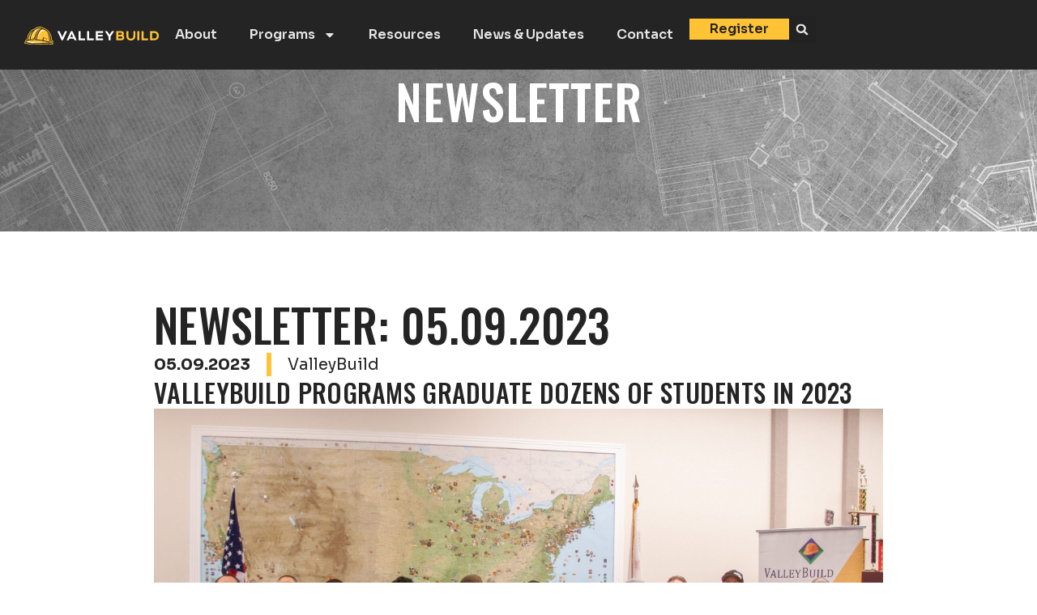

--- FILE ---
content_type: text/html; charset=UTF-8
request_url: https://valleybuild.net/newsletter-05-09-2023/
body_size: 16534
content:
<!doctype html>
<html lang="en">
<head>
	<meta charset="UTF-8">
	<meta name="viewport" content="width=device-width, initial-scale=1">
	<link rel="profile" href="https://gmpg.org/xfn/11">
	<meta name='robots' content='noindex, nofollow' />

	<!-- This site is optimized with the Yoast SEO plugin v22.7 - https://yoast.com/wordpress/plugins/seo/ -->
	<title>Newsletter: 05.09.2023 | ValleyBuild</title>
	<meta property="og:locale" content="en_US" />
	<meta property="og:type" content="article" />
	<meta property="og:title" content="Newsletter: 05.09.2023 | ValleyBuild" />
	<meta property="og:url" content="https://valleybuild.net/newsletter-05-09-2023/" />
	<meta property="og:site_name" content="ValleyBuild" />
	<meta property="article:published_time" content="2023-05-09T09:50:14+00:00" />
	<meta property="article:modified_time" content="2024-04-10T20:30:06+00:00" />
	<meta property="og:image" content="https://valleybuild.net/wp-content/uploads/2023/12/newsletter-cover-3000-scaled.jpg" />
	<meta property="og:image:width" content="2560" />
	<meta property="og:image:height" content="1708" />
	<meta property="og:image:type" content="image/jpeg" />
	<meta name="author" content="ValleyBuild" />
	<meta name="twitter:card" content="summary_large_image" />
	<meta name="twitter:label1" content="Written by" />
	<meta name="twitter:data1" content="ValleyBuild" />
	<script type="application/ld+json" class="yoast-schema-graph">{"@context":"https://schema.org","@graph":[{"@type":"Article","@id":"https://valleybuild.net/newsletter-05-09-2023/#article","isPartOf":{"@id":"https://valleybuild.net/newsletter-05-09-2023/"},"author":{"name":"ValleyBuild","@id":"https://valleybuild.net/#/schema/person/b91f3bae743fc18bb1f9acc74d7eac25"},"headline":"Newsletter: 05.09.2023","datePublished":"2023-05-09T09:50:14+00:00","dateModified":"2024-04-10T20:30:06+00:00","mainEntityOfPage":{"@id":"https://valleybuild.net/newsletter-05-09-2023/"},"wordCount":1,"publisher":{"@id":"https://valleybuild.net/#organization"},"image":{"@id":"https://valleybuild.net/newsletter-05-09-2023/#primaryimage"},"thumbnailUrl":"https://valleybuild.net/wp-content/uploads/2023/12/newsletter-cover-3000-scaled.jpg","articleSection":["Newsletter"],"inLanguage":"en"},{"@type":"WebPage","@id":"https://valleybuild.net/newsletter-05-09-2023/","url":"https://valleybuild.net/newsletter-05-09-2023/","name":"Newsletter: 05.09.2023 | ValleyBuild","isPartOf":{"@id":"https://valleybuild.net/#website"},"primaryImageOfPage":{"@id":"https://valleybuild.net/newsletter-05-09-2023/#primaryimage"},"image":{"@id":"https://valleybuild.net/newsletter-05-09-2023/#primaryimage"},"thumbnailUrl":"https://valleybuild.net/wp-content/uploads/2023/12/newsletter-cover-3000-scaled.jpg","datePublished":"2023-05-09T09:50:14+00:00","dateModified":"2024-04-10T20:30:06+00:00","breadcrumb":{"@id":"https://valleybuild.net/newsletter-05-09-2023/#breadcrumb"},"inLanguage":"en","potentialAction":[{"@type":"ReadAction","target":["https://valleybuild.net/newsletter-05-09-2023/"]}]},{"@type":"ImageObject","inLanguage":"en","@id":"https://valleybuild.net/newsletter-05-09-2023/#primaryimage","url":"https://valleybuild.net/wp-content/uploads/2023/12/newsletter-cover-3000-scaled.jpg","contentUrl":"https://valleybuild.net/wp-content/uploads/2023/12/newsletter-cover-3000-scaled.jpg","width":2560,"height":1708},{"@type":"BreadcrumbList","@id":"https://valleybuild.net/newsletter-05-09-2023/#breadcrumb","itemListElement":[{"@type":"ListItem","position":1,"name":"Home","item":"https://valleybuild.net/"},{"@type":"ListItem","position":2,"name":"Newsletter: 05.09.2023"}]},{"@type":"WebSite","@id":"https://valleybuild.net/#website","url":"https://valleybuild.net/","name":"ValleyBuild","description":"","publisher":{"@id":"https://valleybuild.net/#organization"},"potentialAction":[{"@type":"SearchAction","target":{"@type":"EntryPoint","urlTemplate":"https://valleybuild.net/?s={search_term_string}"},"query-input":"required name=search_term_string"}],"inLanguage":"en"},{"@type":"Organization","@id":"https://valleybuild.net/#organization","name":"ValleyBuild","url":"https://valleybuild.net/","logo":{"@type":"ImageObject","inLanguage":"en","@id":"https://valleybuild.net/#/schema/logo/image/","url":"https://valleybuild.net/wp-content/uploads/2022/11/FRW_Horiz_Logo_Reversed_CMYK.svg","contentUrl":"https://valleybuild.net/wp-content/uploads/2022/11/FRW_Horiz_Logo_Reversed_CMYK.svg","width":500,"height":65,"caption":"ValleyBuild"},"image":{"@id":"https://valleybuild.net/#/schema/logo/image/"}},{"@type":"Person","@id":"https://valleybuild.net/#/schema/person/b91f3bae743fc18bb1f9acc74d7eac25","name":"ValleyBuild","image":{"@type":"ImageObject","inLanguage":"en","@id":"https://valleybuild.net/#/schema/person/image/","url":"https://secure.gravatar.com/avatar/204e66a5beed80c53594ce2f9f679e6b?s=96&d=mm&r=g","contentUrl":"https://secure.gravatar.com/avatar/204e66a5beed80c53594ce2f9f679e6b?s=96&d=mm&r=g","caption":"ValleyBuild"}}]}</script>
	<!-- / Yoast SEO plugin. -->


<script>
window._wpemojiSettings = {"baseUrl":"https:\/\/s.w.org\/images\/core\/emoji\/15.0.3\/72x72\/","ext":".png","svgUrl":"https:\/\/s.w.org\/images\/core\/emoji\/15.0.3\/svg\/","svgExt":".svg","source":{"concatemoji":"https:\/\/valleybuild.net\/wp-includes\/js\/wp-emoji-release.min.js?ver=6.5.7"}};
/*! This file is auto-generated */
!function(i,n){var o,s,e;function c(e){try{var t={supportTests:e,timestamp:(new Date).valueOf()};sessionStorage.setItem(o,JSON.stringify(t))}catch(e){}}function p(e,t,n){e.clearRect(0,0,e.canvas.width,e.canvas.height),e.fillText(t,0,0);var t=new Uint32Array(e.getImageData(0,0,e.canvas.width,e.canvas.height).data),r=(e.clearRect(0,0,e.canvas.width,e.canvas.height),e.fillText(n,0,0),new Uint32Array(e.getImageData(0,0,e.canvas.width,e.canvas.height).data));return t.every(function(e,t){return e===r[t]})}function u(e,t,n){switch(t){case"flag":return n(e,"\ud83c\udff3\ufe0f\u200d\u26a7\ufe0f","\ud83c\udff3\ufe0f\u200b\u26a7\ufe0f")?!1:!n(e,"\ud83c\uddfa\ud83c\uddf3","\ud83c\uddfa\u200b\ud83c\uddf3")&&!n(e,"\ud83c\udff4\udb40\udc67\udb40\udc62\udb40\udc65\udb40\udc6e\udb40\udc67\udb40\udc7f","\ud83c\udff4\u200b\udb40\udc67\u200b\udb40\udc62\u200b\udb40\udc65\u200b\udb40\udc6e\u200b\udb40\udc67\u200b\udb40\udc7f");case"emoji":return!n(e,"\ud83d\udc26\u200d\u2b1b","\ud83d\udc26\u200b\u2b1b")}return!1}function f(e,t,n){var r="undefined"!=typeof WorkerGlobalScope&&self instanceof WorkerGlobalScope?new OffscreenCanvas(300,150):i.createElement("canvas"),a=r.getContext("2d",{willReadFrequently:!0}),o=(a.textBaseline="top",a.font="600 32px Arial",{});return e.forEach(function(e){o[e]=t(a,e,n)}),o}function t(e){var t=i.createElement("script");t.src=e,t.defer=!0,i.head.appendChild(t)}"undefined"!=typeof Promise&&(o="wpEmojiSettingsSupports",s=["flag","emoji"],n.supports={everything:!0,everythingExceptFlag:!0},e=new Promise(function(e){i.addEventListener("DOMContentLoaded",e,{once:!0})}),new Promise(function(t){var n=function(){try{var e=JSON.parse(sessionStorage.getItem(o));if("object"==typeof e&&"number"==typeof e.timestamp&&(new Date).valueOf()<e.timestamp+604800&&"object"==typeof e.supportTests)return e.supportTests}catch(e){}return null}();if(!n){if("undefined"!=typeof Worker&&"undefined"!=typeof OffscreenCanvas&&"undefined"!=typeof URL&&URL.createObjectURL&&"undefined"!=typeof Blob)try{var e="postMessage("+f.toString()+"("+[JSON.stringify(s),u.toString(),p.toString()].join(",")+"));",r=new Blob([e],{type:"text/javascript"}),a=new Worker(URL.createObjectURL(r),{name:"wpTestEmojiSupports"});return void(a.onmessage=function(e){c(n=e.data),a.terminate(),t(n)})}catch(e){}c(n=f(s,u,p))}t(n)}).then(function(e){for(var t in e)n.supports[t]=e[t],n.supports.everything=n.supports.everything&&n.supports[t],"flag"!==t&&(n.supports.everythingExceptFlag=n.supports.everythingExceptFlag&&n.supports[t]);n.supports.everythingExceptFlag=n.supports.everythingExceptFlag&&!n.supports.flag,n.DOMReady=!1,n.readyCallback=function(){n.DOMReady=!0}}).then(function(){return e}).then(function(){var e;n.supports.everything||(n.readyCallback(),(e=n.source||{}).concatemoji?t(e.concatemoji):e.wpemoji&&e.twemoji&&(t(e.twemoji),t(e.wpemoji)))}))}((window,document),window._wpemojiSettings);
</script>
<link rel='stylesheet' id='premium-addons-css' href='https://valleybuild.net/wp-content/plugins/premium-addons-for-elementor/assets/frontend/min-css/premium-addons.min.css?ver=4.10.33' media='all' />
<link rel='stylesheet' id='premium-pro-css' href='https://valleybuild.net/wp-content/plugins/premium-addons-pro/assets/frontend/min-css/premium-addons.min.css?ver=2.9.15' media='all' />
<style id='wp-emoji-styles-inline-css'>

	img.wp-smiley, img.emoji {
		display: inline !important;
		border: none !important;
		box-shadow: none !important;
		height: 1em !important;
		width: 1em !important;
		margin: 0 0.07em !important;
		vertical-align: -0.1em !important;
		background: none !important;
		padding: 0 !important;
	}
</style>
<link rel='stylesheet' id='wp-block-library-css' href='https://valleybuild.net/wp-includes/css/dist/block-library/style.min.css?ver=6.5.7' media='all' />
<style id='classic-theme-styles-inline-css'>
/*! This file is auto-generated */
.wp-block-button__link{color:#fff;background-color:#32373c;border-radius:9999px;box-shadow:none;text-decoration:none;padding:calc(.667em + 2px) calc(1.333em + 2px);font-size:1.125em}.wp-block-file__button{background:#32373c;color:#fff;text-decoration:none}
</style>
<style id='global-styles-inline-css'>
body{--wp--preset--color--black: #000000;--wp--preset--color--cyan-bluish-gray: #abb8c3;--wp--preset--color--white: #ffffff;--wp--preset--color--pale-pink: #f78da7;--wp--preset--color--vivid-red: #cf2e2e;--wp--preset--color--luminous-vivid-orange: #ff6900;--wp--preset--color--luminous-vivid-amber: #fcb900;--wp--preset--color--light-green-cyan: #7bdcb5;--wp--preset--color--vivid-green-cyan: #00d084;--wp--preset--color--pale-cyan-blue: #8ed1fc;--wp--preset--color--vivid-cyan-blue: #0693e3;--wp--preset--color--vivid-purple: #9b51e0;--wp--preset--gradient--vivid-cyan-blue-to-vivid-purple: linear-gradient(135deg,rgba(6,147,227,1) 0%,rgb(155,81,224) 100%);--wp--preset--gradient--light-green-cyan-to-vivid-green-cyan: linear-gradient(135deg,rgb(122,220,180) 0%,rgb(0,208,130) 100%);--wp--preset--gradient--luminous-vivid-amber-to-luminous-vivid-orange: linear-gradient(135deg,rgba(252,185,0,1) 0%,rgba(255,105,0,1) 100%);--wp--preset--gradient--luminous-vivid-orange-to-vivid-red: linear-gradient(135deg,rgba(255,105,0,1) 0%,rgb(207,46,46) 100%);--wp--preset--gradient--very-light-gray-to-cyan-bluish-gray: linear-gradient(135deg,rgb(238,238,238) 0%,rgb(169,184,195) 100%);--wp--preset--gradient--cool-to-warm-spectrum: linear-gradient(135deg,rgb(74,234,220) 0%,rgb(151,120,209) 20%,rgb(207,42,186) 40%,rgb(238,44,130) 60%,rgb(251,105,98) 80%,rgb(254,248,76) 100%);--wp--preset--gradient--blush-light-purple: linear-gradient(135deg,rgb(255,206,236) 0%,rgb(152,150,240) 100%);--wp--preset--gradient--blush-bordeaux: linear-gradient(135deg,rgb(254,205,165) 0%,rgb(254,45,45) 50%,rgb(107,0,62) 100%);--wp--preset--gradient--luminous-dusk: linear-gradient(135deg,rgb(255,203,112) 0%,rgb(199,81,192) 50%,rgb(65,88,208) 100%);--wp--preset--gradient--pale-ocean: linear-gradient(135deg,rgb(255,245,203) 0%,rgb(182,227,212) 50%,rgb(51,167,181) 100%);--wp--preset--gradient--electric-grass: linear-gradient(135deg,rgb(202,248,128) 0%,rgb(113,206,126) 100%);--wp--preset--gradient--midnight: linear-gradient(135deg,rgb(2,3,129) 0%,rgb(40,116,252) 100%);--wp--preset--font-size--small: 13px;--wp--preset--font-size--medium: 20px;--wp--preset--font-size--large: 36px;--wp--preset--font-size--x-large: 42px;--wp--preset--spacing--20: 0.44rem;--wp--preset--spacing--30: 0.67rem;--wp--preset--spacing--40: 1rem;--wp--preset--spacing--50: 1.5rem;--wp--preset--spacing--60: 2.25rem;--wp--preset--spacing--70: 3.38rem;--wp--preset--spacing--80: 5.06rem;--wp--preset--shadow--natural: 6px 6px 9px rgba(0, 0, 0, 0.2);--wp--preset--shadow--deep: 12px 12px 50px rgba(0, 0, 0, 0.4);--wp--preset--shadow--sharp: 6px 6px 0px rgba(0, 0, 0, 0.2);--wp--preset--shadow--outlined: 6px 6px 0px -3px rgba(255, 255, 255, 1), 6px 6px rgba(0, 0, 0, 1);--wp--preset--shadow--crisp: 6px 6px 0px rgba(0, 0, 0, 1);}:where(.is-layout-flex){gap: 0.5em;}:where(.is-layout-grid){gap: 0.5em;}body .is-layout-flex{display: flex;}body .is-layout-flex{flex-wrap: wrap;align-items: center;}body .is-layout-flex > *{margin: 0;}body .is-layout-grid{display: grid;}body .is-layout-grid > *{margin: 0;}:where(.wp-block-columns.is-layout-flex){gap: 2em;}:where(.wp-block-columns.is-layout-grid){gap: 2em;}:where(.wp-block-post-template.is-layout-flex){gap: 1.25em;}:where(.wp-block-post-template.is-layout-grid){gap: 1.25em;}.has-black-color{color: var(--wp--preset--color--black) !important;}.has-cyan-bluish-gray-color{color: var(--wp--preset--color--cyan-bluish-gray) !important;}.has-white-color{color: var(--wp--preset--color--white) !important;}.has-pale-pink-color{color: var(--wp--preset--color--pale-pink) !important;}.has-vivid-red-color{color: var(--wp--preset--color--vivid-red) !important;}.has-luminous-vivid-orange-color{color: var(--wp--preset--color--luminous-vivid-orange) !important;}.has-luminous-vivid-amber-color{color: var(--wp--preset--color--luminous-vivid-amber) !important;}.has-light-green-cyan-color{color: var(--wp--preset--color--light-green-cyan) !important;}.has-vivid-green-cyan-color{color: var(--wp--preset--color--vivid-green-cyan) !important;}.has-pale-cyan-blue-color{color: var(--wp--preset--color--pale-cyan-blue) !important;}.has-vivid-cyan-blue-color{color: var(--wp--preset--color--vivid-cyan-blue) !important;}.has-vivid-purple-color{color: var(--wp--preset--color--vivid-purple) !important;}.has-black-background-color{background-color: var(--wp--preset--color--black) !important;}.has-cyan-bluish-gray-background-color{background-color: var(--wp--preset--color--cyan-bluish-gray) !important;}.has-white-background-color{background-color: var(--wp--preset--color--white) !important;}.has-pale-pink-background-color{background-color: var(--wp--preset--color--pale-pink) !important;}.has-vivid-red-background-color{background-color: var(--wp--preset--color--vivid-red) !important;}.has-luminous-vivid-orange-background-color{background-color: var(--wp--preset--color--luminous-vivid-orange) !important;}.has-luminous-vivid-amber-background-color{background-color: var(--wp--preset--color--luminous-vivid-amber) !important;}.has-light-green-cyan-background-color{background-color: var(--wp--preset--color--light-green-cyan) !important;}.has-vivid-green-cyan-background-color{background-color: var(--wp--preset--color--vivid-green-cyan) !important;}.has-pale-cyan-blue-background-color{background-color: var(--wp--preset--color--pale-cyan-blue) !important;}.has-vivid-cyan-blue-background-color{background-color: var(--wp--preset--color--vivid-cyan-blue) !important;}.has-vivid-purple-background-color{background-color: var(--wp--preset--color--vivid-purple) !important;}.has-black-border-color{border-color: var(--wp--preset--color--black) !important;}.has-cyan-bluish-gray-border-color{border-color: var(--wp--preset--color--cyan-bluish-gray) !important;}.has-white-border-color{border-color: var(--wp--preset--color--white) !important;}.has-pale-pink-border-color{border-color: var(--wp--preset--color--pale-pink) !important;}.has-vivid-red-border-color{border-color: var(--wp--preset--color--vivid-red) !important;}.has-luminous-vivid-orange-border-color{border-color: var(--wp--preset--color--luminous-vivid-orange) !important;}.has-luminous-vivid-amber-border-color{border-color: var(--wp--preset--color--luminous-vivid-amber) !important;}.has-light-green-cyan-border-color{border-color: var(--wp--preset--color--light-green-cyan) !important;}.has-vivid-green-cyan-border-color{border-color: var(--wp--preset--color--vivid-green-cyan) !important;}.has-pale-cyan-blue-border-color{border-color: var(--wp--preset--color--pale-cyan-blue) !important;}.has-vivid-cyan-blue-border-color{border-color: var(--wp--preset--color--vivid-cyan-blue) !important;}.has-vivid-purple-border-color{border-color: var(--wp--preset--color--vivid-purple) !important;}.has-vivid-cyan-blue-to-vivid-purple-gradient-background{background: var(--wp--preset--gradient--vivid-cyan-blue-to-vivid-purple) !important;}.has-light-green-cyan-to-vivid-green-cyan-gradient-background{background: var(--wp--preset--gradient--light-green-cyan-to-vivid-green-cyan) !important;}.has-luminous-vivid-amber-to-luminous-vivid-orange-gradient-background{background: var(--wp--preset--gradient--luminous-vivid-amber-to-luminous-vivid-orange) !important;}.has-luminous-vivid-orange-to-vivid-red-gradient-background{background: var(--wp--preset--gradient--luminous-vivid-orange-to-vivid-red) !important;}.has-very-light-gray-to-cyan-bluish-gray-gradient-background{background: var(--wp--preset--gradient--very-light-gray-to-cyan-bluish-gray) !important;}.has-cool-to-warm-spectrum-gradient-background{background: var(--wp--preset--gradient--cool-to-warm-spectrum) !important;}.has-blush-light-purple-gradient-background{background: var(--wp--preset--gradient--blush-light-purple) !important;}.has-blush-bordeaux-gradient-background{background: var(--wp--preset--gradient--blush-bordeaux) !important;}.has-luminous-dusk-gradient-background{background: var(--wp--preset--gradient--luminous-dusk) !important;}.has-pale-ocean-gradient-background{background: var(--wp--preset--gradient--pale-ocean) !important;}.has-electric-grass-gradient-background{background: var(--wp--preset--gradient--electric-grass) !important;}.has-midnight-gradient-background{background: var(--wp--preset--gradient--midnight) !important;}.has-small-font-size{font-size: var(--wp--preset--font-size--small) !important;}.has-medium-font-size{font-size: var(--wp--preset--font-size--medium) !important;}.has-large-font-size{font-size: var(--wp--preset--font-size--large) !important;}.has-x-large-font-size{font-size: var(--wp--preset--font-size--x-large) !important;}
.wp-block-navigation a:where(:not(.wp-element-button)){color: inherit;}
:where(.wp-block-post-template.is-layout-flex){gap: 1.25em;}:where(.wp-block-post-template.is-layout-grid){gap: 1.25em;}
:where(.wp-block-columns.is-layout-flex){gap: 2em;}:where(.wp-block-columns.is-layout-grid){gap: 2em;}
.wp-block-pullquote{font-size: 1.5em;line-height: 1.6;}
</style>
<link rel='stylesheet' id='dashicons-css' href='https://valleybuild.net/wp-includes/css/dashicons.min.css?ver=6.5.7' media='all' />
<link rel='stylesheet' id='post-views-counter-frontend-css' href='https://valleybuild.net/wp-content/plugins/post-views-counter/css/frontend.min.css?ver=1.4.6' media='all' />
<link rel='stylesheet' id='hello-elementor-css' href='https://valleybuild.net/wp-content/themes/hello-elementor/style.min.css?ver=3.0.1' media='all' />
<link rel='stylesheet' id='hello-elementor-theme-style-css' href='https://valleybuild.net/wp-content/themes/hello-elementor/theme.min.css?ver=3.0.1' media='all' />
<link rel='stylesheet' id='hello-elementor-header-footer-css' href='https://valleybuild.net/wp-content/themes/hello-elementor/header-footer.min.css?ver=3.0.1' media='all' />
<link rel='stylesheet' id='elementor-frontend-css' href='https://valleybuild.net/wp-content/plugins/elementor/assets/css/frontend.min.css?ver=3.21.7' media='all' />
<link rel='stylesheet' id='elementor-post-6-css' href='https://valleybuild.net/wp-content/uploads/elementor/css/post-6.css?ver=1717456872' media='all' />
<link rel='stylesheet' id='swiper-css' href='https://valleybuild.net/wp-content/plugins/elementor/assets/lib/swiper/v8/css/swiper.min.css?ver=8.4.5' media='all' />
<link rel='stylesheet' id='elementor-pro-css' href='https://valleybuild.net/wp-content/plugins/elementor-pro/assets/css/frontend.min.css?ver=3.21.2' media='all' />
<link rel='stylesheet' id='elementor-post-105-css' href='https://valleybuild.net/wp-content/uploads/elementor/css/post-105.css?ver=1717456872' media='all' />
<link rel='stylesheet' id='elementor-post-124-css' href='https://valleybuild.net/wp-content/uploads/elementor/css/post-124.css?ver=1717456873' media='all' />
<link rel='stylesheet' id='elementor-post-1279-css' href='https://valleybuild.net/wp-content/uploads/elementor/css/post-1279.css?ver=1717457234' media='all' />
<link rel='stylesheet' id='elementor-post-683-css' href='https://valleybuild.net/wp-content/uploads/elementor/css/post-683.css?ver=1717456873' media='all' />
<link rel='stylesheet' id='elementor-post-135-css' href='https://valleybuild.net/wp-content/uploads/elementor/css/post-135.css?ver=1717456873' media='all' />
<link rel='stylesheet' id='tablepress-default-css' href='https://valleybuild.net/wp-content/plugins/tablepress/css/build/default.css?ver=2.3.1' media='all' />
<link rel='stylesheet' id='hello-elementor-child-style-css' href='https://valleybuild.net/wp-content/themes/hello-theme-child-master/style.css?ver=2.0.0' media='all' />
<link rel='stylesheet' id='google-fonts-1-css' href='https://fonts.googleapis.com/css?family=Sora%3A100%2C100italic%2C200%2C200italic%2C300%2C300italic%2C400%2C400italic%2C500%2C500italic%2C600%2C600italic%2C700%2C700italic%2C800%2C800italic%2C900%2C900italic%7COswald%3A100%2C100italic%2C200%2C200italic%2C300%2C300italic%2C400%2C400italic%2C500%2C500italic%2C600%2C600italic%2C700%2C700italic%2C800%2C800italic%2C900%2C900italic&#038;display=swap&#038;ver=6.5.7' media='all' />
<link rel="preconnect" href="https://fonts.gstatic.com/" crossorigin><link rel="https://api.w.org/" href="https://valleybuild.net/wp-json/" /><link rel="alternate" type="application/json" href="https://valleybuild.net/wp-json/wp/v2/posts/2267" /><meta name="generator" content="WordPress 6.5.7" />
<link rel='shortlink' href='https://valleybuild.net/?p=2267' />
<link rel="alternate" type="application/json+oembed" href="https://valleybuild.net/wp-json/oembed/1.0/embed?url=https%3A%2F%2Fvalleybuild.net%2Fnewsletter-05-09-2023%2F" />
<link rel="alternate" type="text/xml+oembed" href="https://valleybuild.net/wp-json/oembed/1.0/embed?url=https%3A%2F%2Fvalleybuild.net%2Fnewsletter-05-09-2023%2F&#038;format=xml" />
<meta name="generator" content="Elementor 3.21.7; features: e_optimized_assets_loading, e_font_icon_svg, additional_custom_breakpoints; settings: css_print_method-external, google_font-enabled, font_display-swap">
<script>
jQuery(document).ready(function($){
	var mywindow = $(window);
	var mypos = mywindow.scrollTop();
	mywindow.scroll(function() {
    
		if (mypos > 0) {
			if(mywindow.scrollTop() > mypos)
			{
				$('#sticky-header').addClass('headerup');
			}

			else if (mypos > 100)
			{
				$('#sticky-header').removeClass('headerup');
			}

			else
			{
				$('#sticky-header').removeClass('headerup');
			}
		}
		mypos = mywindow.scrollTop();
	});
});
</script>

<style>
	#sticky-header {
		-webkit-transition: transform .3s cubic-bezier(.4, 0, .2, 1);
		transition : transform .3s cubic-bezier(.4, 0, .2, 1);
	}
	
	.headerup {
		transform: translateY(-100%);
		-webkit-transform: translateY(-100%);
	}
</style>
<!-- Start cookieyes banner --> <script id="cookieyes" type="text/javascript" src="https://cdn-cookieyes.com/client_data/127c70451446131410d0192a/script.js"></script> <!-- End cookieyes banner -->
<script> (function(){ var s = document.createElement('script'); var h = document.querySelector('head') || document.body; s.src = 'https://acsbapp.com/apps/app/dist/js/app.js'; s.async = true; s.onload = function(){ acsbJS.init({ statementLink : '', footerHtml : '', hideMobile : false, hideTrigger : false, disableBgProcess : false, language : 'en', position : 'right', leadColor : '#242424', triggerColor : '#242424', triggerRadius : '50%', triggerPositionX : 'right', triggerPositionY : 'bottom', triggerIcon : 'people', triggerSize : 'medium', triggerOffsetX : 20, triggerOffsetY : 20, mobile : { triggerSize : 'small', triggerPositionX : 'right', triggerPositionY : 'bottom', triggerOffsetX : 10, triggerOffsetY : 10, triggerRadius : '50%' } }); }; h.appendChild(s); })(); </script>
<script>
    window.dataLayer = window.dataLayer || [];
    function gtag() {
        dataLayer.push(arguments);
    }
    gtag("consent", "default", {
        ad_storage: "denied",
        ad_user_data: "denied", 
        ad_personalization: "denied",
        analytics_storage: "denied",
        functionality_storage: "denied",
        personalization_storage: "denied",
        security_storage: "granted",
        wait_for_update: 2000,
    });
    gtag("set", "ads_data_redaction", true);
    gtag("set", "url_passthrough", true);
</script>
<!-- Google Tag Manager -->
<script>(function(w,d,s,l,i){w[l]=w[l]||[];w[l].push({'gtm.start':
new Date().getTime(),event:'gtm.js'});var f=d.getElementsByTagName(s)[0],
j=d.createElement(s),dl=l!='dataLayer'?'&l='+l:'';j.async=true;j.src=
'https://www.googletagmanager.com/gtm.js?id='+i+dl;f.parentNode.insertBefore(j,f);
})(window,document,'script','dataLayer','GTM-N5TL644R');</script>
<!-- End Google Tag Manager -->
<link rel="icon" href="https://valleybuild.net/wp-content/uploads/2022/11/FRW_Icon_Logo_CMYK.svg" sizes="32x32" />
<link rel="icon" href="https://valleybuild.net/wp-content/uploads/2022/11/FRW_Icon_Logo_CMYK.svg" sizes="192x192" />
<link rel="apple-touch-icon" href="https://valleybuild.net/wp-content/uploads/2022/11/FRW_Icon_Logo_CMYK.svg" />
<meta name="msapplication-TileImage" content="https://valleybuild.net/wp-content/uploads/2022/11/FRW_Icon_Logo_CMYK.svg" />
</head>
<body class="post-template-default single single-post postid-2267 single-format-standard wp-custom-logo elementor-default elementor-kit-6 elementor-page-1279">

<!-- Google Tag Manager (noscript) -->
<noscript><iframe src="https://www.googletagmanager.com/ns.html?id=GTM-N5TL644R"
height="0" width="0" style="display:none;visibility:hidden"></iframe></noscript>
<!-- End Google Tag Manager (noscript) -->

<a class="skip-link screen-reader-text" href="#content">Skip to content</a>

		<header data-elementor-type="header" data-elementor-id="105" class="elementor elementor-105 elementor-location-header" data-elementor-post-type="elementor_library">
			<div class="elementor-element elementor-element-40c8e441 sticky-header e-flex e-con-boxed e-con e-parent" data-id="40c8e441" data-element_type="container" id="sticky-header" data-settings="{&quot;sticky&quot;:&quot;top&quot;,&quot;sticky_effects_offset&quot;:100,&quot;background_background&quot;:&quot;classic&quot;,&quot;sticky_on&quot;:[&quot;desktop&quot;,&quot;tablet&quot;,&quot;mobile&quot;],&quot;sticky_offset&quot;:0}">
					<div class="e-con-inner">
				<div class="elementor-element elementor-element-1b4e6d86 main-logo elementor-widget elementor-widget-theme-site-logo elementor-widget-image" data-id="1b4e6d86" data-element_type="widget" data-widget_type="theme-site-logo.default">
				<div class="elementor-widget-container">
									<a href="https://valleybuild.net">
			<img width="500" height="65" src="https://valleybuild.net/wp-content/uploads/2022/11/FRW_Horiz_Logo_Reversed_CMYK.svg" class="attachment-full size-full wp-image-159" alt="valleybuild logo reversed" />				</a>
									</div>
				</div>
		<div class="elementor-element elementor-element-3e742486 e-con-full no-pad e-flex e-con e-child" data-id="3e742486" data-element_type="container">
				<div class="elementor-element elementor-element-66be3b70 elementor-nav-menu--dropdown-none main-nav elementor-widget elementor-widget-nav-menu" data-id="66be3b70" data-element_type="widget" data-settings="{&quot;layout&quot;:&quot;horizontal&quot;,&quot;submenu_icon&quot;:{&quot;value&quot;:&quot;&lt;svg class=\&quot;e-font-icon-svg e-fas-caret-down\&quot; viewBox=\&quot;0 0 320 512\&quot; xmlns=\&quot;http:\/\/www.w3.org\/2000\/svg\&quot;&gt;&lt;path d=\&quot;M31.3 192h257.3c17.8 0 26.7 21.5 14.1 34.1L174.1 354.8c-7.8 7.8-20.5 7.8-28.3 0L17.2 226.1C4.6 213.5 13.5 192 31.3 192z\&quot;&gt;&lt;\/path&gt;&lt;\/svg&gt;&quot;,&quot;library&quot;:&quot;fa-solid&quot;}}" data-widget_type="nav-menu.default">
				<div class="elementor-widget-container">
						<nav class="elementor-nav-menu--main elementor-nav-menu__container elementor-nav-menu--layout-horizontal e--pointer-none">
				<ul id="menu-1-66be3b70" class="elementor-nav-menu"><li class="menu-item menu-item-type-post_type menu-item-object-page menu-item-1075"><a href="https://valleybuild.net/about/" class="elementor-item">About</a></li>
<li class="menu-item menu-item-type-post_type menu-item-object-page menu-item-has-children menu-item-1073"><a href="https://valleybuild.net/programs/" class="elementor-item">Programs</a>
<ul class="sub-menu elementor-nav-menu--dropdown">
	<li class="menu-item menu-item-type-post_type menu-item-object-page menu-item-1072"><a href="https://valleybuild.net/programs/mc3-program/" class="elementor-sub-item">MC3 Program</a></li>
	<li class="menu-item menu-item-type-post_type menu-item-object-page menu-item-1250"><a href="https://valleybuild.net/programs/now-program/" class="elementor-sub-item">NOW Program</a></li>
</ul>
</li>
<li class="menu-item menu-item-type-post_type menu-item-object-page menu-item-1251"><a href="https://valleybuild.net/resources/" class="elementor-item">Resources</a></li>
<li class="menu-item menu-item-type-post_type menu-item-object-page menu-item-1806"><a href="https://valleybuild.net/news/" class="elementor-item">News &#038; Updates</a></li>
<li class="menu-item menu-item-type-post_type menu-item-object-page menu-item-1074"><a href="https://valleybuild.net/contact/" class="elementor-item">Contact</a></li>
</ul>			</nav>
						<nav class="elementor-nav-menu--dropdown elementor-nav-menu__container" aria-hidden="true">
				<ul id="menu-2-66be3b70" class="elementor-nav-menu"><li class="menu-item menu-item-type-post_type menu-item-object-page menu-item-1075"><a href="https://valleybuild.net/about/" class="elementor-item" tabindex="-1">About</a></li>
<li class="menu-item menu-item-type-post_type menu-item-object-page menu-item-has-children menu-item-1073"><a href="https://valleybuild.net/programs/" class="elementor-item" tabindex="-1">Programs</a>
<ul class="sub-menu elementor-nav-menu--dropdown">
	<li class="menu-item menu-item-type-post_type menu-item-object-page menu-item-1072"><a href="https://valleybuild.net/programs/mc3-program/" class="elementor-sub-item" tabindex="-1">MC3 Program</a></li>
	<li class="menu-item menu-item-type-post_type menu-item-object-page menu-item-1250"><a href="https://valleybuild.net/programs/now-program/" class="elementor-sub-item" tabindex="-1">NOW Program</a></li>
</ul>
</li>
<li class="menu-item menu-item-type-post_type menu-item-object-page menu-item-1251"><a href="https://valleybuild.net/resources/" class="elementor-item" tabindex="-1">Resources</a></li>
<li class="menu-item menu-item-type-post_type menu-item-object-page menu-item-1806"><a href="https://valleybuild.net/news/" class="elementor-item" tabindex="-1">News &#038; Updates</a></li>
<li class="menu-item menu-item-type-post_type menu-item-object-page menu-item-1074"><a href="https://valleybuild.net/contact/" class="elementor-item" tabindex="-1">Contact</a></li>
</ul>			</nav>
				</div>
				</div>
				<div class="elementor-element elementor-element-64a5bc2 elementor-widget elementor-widget-button" data-id="64a5bc2" data-element_type="widget" data-widget_type="button.default">
				<div class="elementor-widget-container">
					<div class="elementor-button-wrapper">
			<a class="elementor-button elementor-button-link elementor-size-sm" href="/registration/">
						<span class="elementor-button-content-wrapper">
									<span class="elementor-button-text">Register</span>
					</span>
					</a>
		</div>
				</div>
				</div>
				<div class="elementor-element elementor-element-644ada2 elementor-search-form--skin-full_screen elementor-widget elementor-widget-search-form" data-id="644ada2" data-element_type="widget" data-settings="{&quot;skin&quot;:&quot;full_screen&quot;}" data-widget_type="search-form.default">
				<div class="elementor-widget-container">
					<search role="search">
			<form class="elementor-search-form" action="https://valleybuild.net" method="get">
												<div class="elementor-search-form__toggle" tabindex="0" role="button">
					<div class="e-font-icon-svg-container"><svg aria-hidden="true" class="e-font-icon-svg e-fas-search" viewBox="0 0 512 512" xmlns="http://www.w3.org/2000/svg"><path d="M505 442.7L405.3 343c-4.5-4.5-10.6-7-17-7H372c27.6-35.3 44-79.7 44-128C416 93.1 322.9 0 208 0S0 93.1 0 208s93.1 208 208 208c48.3 0 92.7-16.4 128-44v16.3c0 6.4 2.5 12.5 7 17l99.7 99.7c9.4 9.4 24.6 9.4 33.9 0l28.3-28.3c9.4-9.4 9.4-24.6.1-34zM208 336c-70.7 0-128-57.2-128-128 0-70.7 57.2-128 128-128 70.7 0 128 57.2 128 128 0 70.7-57.2 128-128 128z"></path></svg></div>					<span class="elementor-screen-only">Search</span>
				</div>
								<div class="elementor-search-form__container">
					<label class="elementor-screen-only" for="elementor-search-form-644ada2">Search</label>

					
					<input id="elementor-search-form-644ada2" placeholder="Search..." class="elementor-search-form__input" type="search" name="s" value="">
					
					
										<div class="dialog-lightbox-close-button dialog-close-button" role="button" tabindex="0">
						<svg aria-hidden="true" class="e-font-icon-svg e-eicon-close" viewBox="0 0 1000 1000" xmlns="http://www.w3.org/2000/svg"><path d="M742 167L500 408 258 167C246 154 233 150 217 150 196 150 179 158 167 167 154 179 150 196 150 212 150 229 154 242 171 254L408 500 167 742C138 771 138 800 167 829 196 858 225 858 254 829L496 587 738 829C750 842 767 846 783 846 800 846 817 842 829 829 842 817 846 804 846 783 846 767 842 750 829 737L588 500 833 258C863 229 863 200 833 171 804 137 775 137 742 167Z"></path></svg>						<span class="elementor-screen-only">Close this search box.</span>
					</div>
									</div>
			</form>
		</search>
				</div>
				</div>
				</div>
				<div class="elementor-element elementor-element-606f28a8 elementor-view-default elementor-widget elementor-widget-icon" data-id="606f28a8" data-element_type="widget" id="mobile-nav" data-widget_type="icon.default">
				<div class="elementor-widget-container">
					<div class="elementor-icon-wrapper">
			<div class="elementor-icon">
			<svg aria-hidden="true" class="e-font-icon-svg e-fas-bars" viewBox="0 0 448 512" xmlns="http://www.w3.org/2000/svg"><path d="M16 132h416c8.837 0 16-7.163 16-16V76c0-8.837-7.163-16-16-16H16C7.163 60 0 67.163 0 76v40c0 8.837 7.163 16 16 16zm0 160h416c8.837 0 16-7.163 16-16v-40c0-8.837-7.163-16-16-16H16c-8.837 0-16 7.163-16 16v40c0 8.837 7.163 16 16 16zm0 160h416c8.837 0 16-7.163 16-16v-40c0-8.837-7.163-16-16-16H16c-8.837 0-16 7.163-16 16v40c0 8.837 7.163 16 16 16z"></path></svg>			</div>
		</div>
				</div>
				</div>
					</div>
				</div>
				</header>
				<div data-elementor-type="single-post" data-elementor-id="1279" class="elementor elementor-1279 elementor-location-single post-2267 post type-post status-publish format-standard has-post-thumbnail hentry category-newsletter" data-elementor-post-type="elementor_library">
			<div class="elementor-element elementor-element-6fe98be e-con-full no-pad elementor-hidden-mobile e-flex e-con e-parent" data-id="6fe98be" data-element_type="container" data-settings="{&quot;background_background&quot;:&quot;classic&quot;}">
				<div class="elementor-element elementor-element-6ece49b elementor-widget elementor-widget-heading" data-id="6ece49b" data-element_type="widget" data-widget_type="heading.default">
				<div class="elementor-widget-container">
			<h1 class="elementor-heading-title elementor-size-default">Newsletter</h1>		</div>
				</div>
				</div>
		<div class="elementor-element elementor-element-9a471de e-con-full no-pad elementor-hidden-desktop elementor-hidden-tablet e-flex e-con e-parent" data-id="9a471de" data-element_type="container" data-settings="{&quot;background_background&quot;:&quot;classic&quot;}">
				<div class="elementor-element elementor-element-5c7039d elementor-widget elementor-widget-heading" data-id="5c7039d" data-element_type="widget" data-widget_type="heading.default">
				<div class="elementor-widget-container">
			<h1 class="elementor-heading-title elementor-size-default">NEWSLETTER</h1>		</div>
				</div>
				</div>
		<div class="elementor-element elementor-element-3e14a3b e-flex e-con-boxed e-con e-parent" data-id="3e14a3b" data-element_type="container">
					<div class="e-con-inner">
		<div class="elementor-element elementor-element-80f8838 no-pad e-flex e-con-boxed e-con e-child" data-id="80f8838" data-element_type="container">
					<div class="e-con-inner">
				<div class="elementor-element elementor-element-48fdc4a elementor-widget elementor-widget-theme-post-title elementor-page-title elementor-widget-heading" data-id="48fdc4a" data-element_type="widget" data-widget_type="theme-post-title.default">
				<div class="elementor-widget-container">
			<h2 class="elementor-heading-title elementor-size-default">Newsletter: 05.09.2023</h2>		</div>
				</div>
				<div class="elementor-element elementor-element-1994b84 elementor-widget elementor-widget-post-info" data-id="1994b84" data-element_type="widget" data-widget_type="post-info.default">
				<div class="elementor-widget-container">
					<ul class="elementor-inline-items elementor-icon-list-items elementor-post-info">
								<li class="elementor-icon-list-item elementor-repeater-item-511a1d4 elementor-inline-item" itemprop="datePublished">
						<a href="https://valleybuild.net/2023/05/09/">
														<span class="elementor-icon-list-text elementor-post-info__item elementor-post-info__item--type-date">
										<time>05.09.2023</time>					</span>
									</a>
				</li>
				<li class="elementor-icon-list-item elementor-repeater-item-ee52bd0 elementor-inline-item" itemprop="author">
						<a href="https://valleybuild.net/author/47ff46cbdb8a8811/">
														<span class="elementor-icon-list-text elementor-post-info__item elementor-post-info__item--type-author">
										ValleyBuild					</span>
									</a>
				</li>
				</ul>
				</div>
				</div>
					</div>
				</div>
		<div class="elementor-element elementor-element-20a4f83 no-pad e-flex e-con-boxed e-con e-child" data-id="20a4f83" data-element_type="container">
					<div class="e-con-inner">
				<div class="elementor-element elementor-element-777bd2e elementor-grid-1 no-pad elementor-grid-tablet-1 elementor-grid-mobile-1 elementor-widget elementor-widget-loop-grid" data-id="777bd2e" data-element_type="widget" data-settings="{&quot;template_id&quot;:&quot;1283&quot;,&quot;columns&quot;:1,&quot;columns_tablet&quot;:1,&quot;_skin&quot;:&quot;post&quot;,&quot;columns_mobile&quot;:&quot;1&quot;,&quot;edit_handle_selector&quot;:&quot;[data-elementor-type=\&quot;loop-item\&quot;]&quot;,&quot;row_gap&quot;:{&quot;unit&quot;:&quot;px&quot;,&quot;size&quot;:&quot;&quot;,&quot;sizes&quot;:[]},&quot;row_gap_tablet&quot;:{&quot;unit&quot;:&quot;px&quot;,&quot;size&quot;:&quot;&quot;,&quot;sizes&quot;:[]},&quot;row_gap_mobile&quot;:{&quot;unit&quot;:&quot;px&quot;,&quot;size&quot;:&quot;&quot;,&quot;sizes&quot;:[]}}" data-widget_type="loop-grid.post">
				<div class="elementor-widget-container">
					<div class="elementor-loop-container elementor-grid">
		<style id="loop-dynamic-1283">.e-loop-item-2244 .elementor-element.elementor-element-e99048d:not(.elementor-motion-effects-element-type-background), .e-loop-item-2244 .elementor-element.elementor-element-e99048d > .elementor-motion-effects-container > .elementor-motion-effects-layer{background-image:url("https://valleybuild.net/wp-content/uploads/2024/04/VBGraduationModesto-Compressed-scaled.jpg");}</style><style id="loop-1283">.elementor-1283 .elementor-element.elementor-element-fc5a63d{--display:flex;--background-transition:0.3s;}.elementor-1283 .elementor-element.elementor-element-9b00397 .elementor-heading-title{color:var( --e-global-color-text );font-family:var( --e-global-typography-e0bb2e2-font-family ), Sans-serif;font-size:var( --e-global-typography-e0bb2e2-font-size );font-weight:var( --e-global-typography-e0bb2e2-font-weight );text-transform:var( --e-global-typography-e0bb2e2-text-transform );line-height:var( --e-global-typography-e0bb2e2-line-height );letter-spacing:var( --e-global-typography-e0bb2e2-letter-spacing );}.elementor-1283 .elementor-element.elementor-element-e99048d{--display:flex;--min-height:clamp(600px, 25vw, 800px);--background-transition:0.3s;}.elementor-1283 .elementor-element.elementor-element-e99048d:not(.elementor-motion-effects-element-type-background), .elementor-1283 .elementor-element.elementor-element-e99048d > .elementor-motion-effects-container > .elementor-motion-effects-layer{background-position:center center;background-repeat:no-repeat;background-size:cover;}.elementor-1283 .elementor-element.elementor-element-e99048d, .elementor-1283 .elementor-element.elementor-element-e99048d::before{--border-transition:0.3s;}.elementor-1283 .elementor-element.elementor-element-1ece64c{--divider-border-style:solid;--divider-color:var( --e-global-color-primary );--divider-border-width:1px;}.elementor-1283 .elementor-element.elementor-element-1ece64c .elementor-divider-separator{width:100%;}.elementor-1283 .elementor-element.elementor-element-1ece64c .elementor-divider{padding-block-start:40px;padding-block-end:40px;}@media(max-width:1024px){.elementor-1283 .elementor-element.elementor-element-9b00397 .elementor-heading-title{font-size:var( --e-global-typography-e0bb2e2-font-size );line-height:var( --e-global-typography-e0bb2e2-line-height );letter-spacing:var( --e-global-typography-e0bb2e2-letter-spacing );}}@media(max-width:767px){.elementor-1283 .elementor-element.elementor-element-9b00397 .elementor-heading-title{font-size:var( --e-global-typography-e0bb2e2-font-size );line-height:var( --e-global-typography-e0bb2e2-line-height );letter-spacing:var( --e-global-typography-e0bb2e2-letter-spacing );}}/* Start custom CSS for theme-post-title, class: .elementor-element-9b00397 */.elementor-1283 .elementor-element.elementor-element-9b00397 h3{
    font-size: clamp(1.5rem, 5vw, 2rem) !important;
}/* End custom CSS */</style>		<div data-elementor-type="loop-item" data-elementor-id="1283" class="elementor elementor-1283 e-loop-item e-loop-item-2244 post-2244 post type-post status-publish format-standard has-post-thumbnail hentry category-mc3-program" data-elementor-post-type="elementor_library" data-custom-edit-handle="1">
			<div class="elementor-element elementor-element-fc5a63d no-pad e-flex e-con-boxed e-con e-parent" data-id="fc5a63d" data-element_type="container">
					<div class="e-con-inner">
				<div class="elementor-element elementor-element-9b00397 elementor-widget elementor-widget-theme-post-title elementor-page-title elementor-widget-heading" data-id="9b00397" data-element_type="widget" data-widget_type="theme-post-title.default">
				<div class="elementor-widget-container">
			<h3 class="elementor-heading-title elementor-size-default">ValleyBuild Programs Graduate Dozens of Students in 2023</h3>		</div>
				</div>
		<a class="elementor-element elementor-element-e99048d e-flex e-con-boxed e-con e-child" data-id="e99048d" data-element_type="container" data-settings="{&quot;background_background&quot;:&quot;classic&quot;}" href="https://valleybuild.net/valleybuild-programs-graduate-dozens-of-students-in-2023/">
					<div class="e-con-inner">
					</div>
				</a>
				<div class="elementor-element elementor-element-46f05e3 elementor-widget elementor-widget-theme-post-excerpt" data-id="46f05e3" data-element_type="widget" data-widget_type="theme-post-excerpt.default">
				<div class="elementor-widget-container">
			Like many other ValleyBuild students, Rick Jones just needed an opportunity to create a better life.		</div>
				</div>
				<div class="elementor-element elementor-element-3a86585 elementor-widget elementor-widget-button" data-id="3a86585" data-element_type="widget" data-widget_type="button.default">
				<div class="elementor-widget-container">
					<div class="elementor-button-wrapper">
			<a class="elementor-button elementor-button-link elementor-size-sm" href="https://valleybuild.net/valleybuild-programs-graduate-dozens-of-students-in-2023/">
						<span class="elementor-button-content-wrapper">
									<span class="elementor-button-text">Read More</span>
					</span>
					</a>
		</div>
				</div>
				</div>
				<div class="elementor-element elementor-element-1ece64c elementor-widget-divider--view-line elementor-widget elementor-widget-divider" data-id="1ece64c" data-element_type="widget" data-widget_type="divider.default">
				<div class="elementor-widget-container">
					<div class="elementor-divider">
			<span class="elementor-divider-separator">
						</span>
		</div>
				</div>
				</div>
					</div>
				</div>
				</div>
		<style id="loop-dynamic-1283">.e-loop-item-2250 .elementor-element.elementor-element-e99048d:not(.elementor-motion-effects-element-type-background), .e-loop-item-2250 .elementor-element.elementor-element-e99048d > .elementor-motion-effects-container > .elementor-motion-effects-layer{background-image:url("https://valleybuild.net/wp-content/uploads/2024/04/Isaac-1.jpg");}</style>		<div data-elementor-type="loop-item" data-elementor-id="1283" class="elementor elementor-1283 e-loop-item e-loop-item-2250 post-2250 post type-post status-publish format-standard has-post-thumbnail hentry category-mc3-program" data-elementor-post-type="elementor_library" data-custom-edit-handle="1">
			<div class="elementor-element elementor-element-fc5a63d no-pad e-flex e-con-boxed e-con e-parent" data-id="fc5a63d" data-element_type="container">
					<div class="e-con-inner">
				<div class="elementor-element elementor-element-9b00397 elementor-widget elementor-widget-theme-post-title elementor-page-title elementor-widget-heading" data-id="9b00397" data-element_type="widget" data-widget_type="theme-post-title.default">
				<div class="elementor-widget-container">
			<h3 class="elementor-heading-title elementor-size-default">Retiring Instructor Leaves Behind a Legacy of Excellence</h3>		</div>
				</div>
		<a class="elementor-element elementor-element-e99048d e-flex e-con-boxed e-con e-child" data-id="e99048d" data-element_type="container" data-settings="{&quot;background_background&quot;:&quot;classic&quot;}" href="https://valleybuild.net/retiring-instructor-leaves-behind-a-legacy-of-excellence/">
					<div class="e-con-inner">
					</div>
				</a>
				<div class="elementor-element elementor-element-46f05e3 elementor-widget elementor-widget-theme-post-excerpt" data-id="46f05e3" data-element_type="widget" data-widget_type="theme-post-excerpt.default">
				<div class="elementor-widget-container">
			Many Fresno-area students learning about building and construction trades know the friendly face of Isaac Camarena.		</div>
				</div>
				<div class="elementor-element elementor-element-3a86585 elementor-widget elementor-widget-button" data-id="3a86585" data-element_type="widget" data-widget_type="button.default">
				<div class="elementor-widget-container">
					<div class="elementor-button-wrapper">
			<a class="elementor-button elementor-button-link elementor-size-sm" href="https://valleybuild.net/retiring-instructor-leaves-behind-a-legacy-of-excellence/">
						<span class="elementor-button-content-wrapper">
									<span class="elementor-button-text">Read More</span>
					</span>
					</a>
		</div>
				</div>
				</div>
				<div class="elementor-element elementor-element-1ece64c elementor-widget-divider--view-line elementor-widget elementor-widget-divider" data-id="1ece64c" data-element_type="widget" data-widget_type="divider.default">
				<div class="elementor-widget-container">
					<div class="elementor-divider">
			<span class="elementor-divider-separator">
						</span>
		</div>
				</div>
				</div>
					</div>
				</div>
				</div>
		<style id="loop-dynamic-1283">.e-loop-item-2256 .elementor-element.elementor-element-e99048d:not(.elementor-motion-effects-element-type-background), .e-loop-item-2256 .elementor-element.elementor-element-e99048d > .elementor-motion-effects-container > .elementor-motion-effects-layer{background-image:url("https://valleybuild.net/wp-content/uploads/2024/04/RaquelPizanaVBApril2023Newsletter.jpg");}</style>		<div data-elementor-type="loop-item" data-elementor-id="1283" class="elementor elementor-1283 e-loop-item e-loop-item-2256 post-2256 post type-post status-publish format-standard has-post-thumbnail hentry category-success-stories" data-elementor-post-type="elementor_library" data-custom-edit-handle="1">
			<div class="elementor-element elementor-element-fc5a63d no-pad e-flex e-con-boxed e-con e-parent" data-id="fc5a63d" data-element_type="container">
					<div class="e-con-inner">
				<div class="elementor-element elementor-element-9b00397 elementor-widget elementor-widget-theme-post-title elementor-page-title elementor-widget-heading" data-id="9b00397" data-element_type="widget" data-widget_type="theme-post-title.default">
				<div class="elementor-widget-container">
			<h3 class="elementor-heading-title elementor-size-default">ValleyBuild NOW Graduate Pursues Sheet Metal Trade</h3>		</div>
				</div>
		<a class="elementor-element elementor-element-e99048d e-flex e-con-boxed e-con e-child" data-id="e99048d" data-element_type="container" data-settings="{&quot;background_background&quot;:&quot;classic&quot;}" href="https://valleybuild.net/valleybuild-now-graduate-pursues-sheet-metal-trade/">
					<div class="e-con-inner">
					</div>
				</a>
				<div class="elementor-element elementor-element-46f05e3 elementor-widget elementor-widget-theme-post-excerpt" data-id="46f05e3" data-element_type="widget" data-widget_type="theme-post-excerpt.default">
				<div class="elementor-widget-container">
			Raquel Pizana took a big leap of faith when she quit her job to sign up for apprenticeship readiness training in the building and construction trades.		</div>
				</div>
				<div class="elementor-element elementor-element-3a86585 elementor-widget elementor-widget-button" data-id="3a86585" data-element_type="widget" data-widget_type="button.default">
				<div class="elementor-widget-container">
					<div class="elementor-button-wrapper">
			<a class="elementor-button elementor-button-link elementor-size-sm" href="https://valleybuild.net/valleybuild-now-graduate-pursues-sheet-metal-trade/">
						<span class="elementor-button-content-wrapper">
									<span class="elementor-button-text">Read More</span>
					</span>
					</a>
		</div>
				</div>
				</div>
				<div class="elementor-element elementor-element-1ece64c elementor-widget-divider--view-line elementor-widget elementor-widget-divider" data-id="1ece64c" data-element_type="widget" data-widget_type="divider.default">
				<div class="elementor-widget-container">
					<div class="elementor-divider">
			<span class="elementor-divider-separator">
						</span>
		</div>
				</div>
				</div>
					</div>
				</div>
				</div>
		<style id="loop-dynamic-1283">.e-loop-item-2259 .elementor-element.elementor-element-e99048d:not(.elementor-motion-effects-element-type-background), .e-loop-item-2259 .elementor-element.elementor-element-e99048d > .elementor-motion-effects-container > .elementor-motion-effects-layer{background-image:url("https://valleybuild.net/wp-content/uploads/2024/04/Home_4-1024x427-1.jpg");}</style>		<div data-elementor-type="loop-item" data-elementor-id="1283" class="elementor elementor-1283 e-loop-item e-loop-item-2259 post-2259 post type-post status-publish format-standard has-post-thumbnail hentry category-general" data-elementor-post-type="elementor_library" data-custom-edit-handle="1">
			<div class="elementor-element elementor-element-fc5a63d no-pad e-flex e-con-boxed e-con e-parent" data-id="fc5a63d" data-element_type="container">
					<div class="e-con-inner">
				<div class="elementor-element elementor-element-9b00397 elementor-widget elementor-widget-theme-post-title elementor-page-title elementor-widget-heading" data-id="9b00397" data-element_type="widget" data-widget_type="theme-post-title.default">
				<div class="elementor-widget-container">
			<h3 class="elementor-heading-title elementor-size-default">Virtual Conference Focuses on Green Construction</h3>		</div>
				</div>
		<a class="elementor-element elementor-element-e99048d e-flex e-con-boxed e-con e-child" data-id="e99048d" data-element_type="container" data-settings="{&quot;background_background&quot;:&quot;classic&quot;}" href="https://valleybuild.net/virtual-conference-focuses-on-green-construction/">
					<div class="e-con-inner">
					</div>
				</a>
				<div class="elementor-element elementor-element-46f05e3 elementor-widget elementor-widget-theme-post-excerpt" data-id="46f05e3" data-element_type="widget" data-widget_type="theme-post-excerpt.default">
				<div class="elementor-widget-container">
			Building, workforce and academic experts gathered in February to present the virtual conference “Why Green Construction? Why Now?”		</div>
				</div>
				<div class="elementor-element elementor-element-3a86585 elementor-widget elementor-widget-button" data-id="3a86585" data-element_type="widget" data-widget_type="button.default">
				<div class="elementor-widget-container">
					<div class="elementor-button-wrapper">
			<a class="elementor-button elementor-button-link elementor-size-sm" href="https://valleybuild.net/virtual-conference-focuses-on-green-construction/">
						<span class="elementor-button-content-wrapper">
									<span class="elementor-button-text">Read More</span>
					</span>
					</a>
		</div>
				</div>
				</div>
				<div class="elementor-element elementor-element-1ece64c elementor-widget-divider--view-line elementor-widget elementor-widget-divider" data-id="1ece64c" data-element_type="widget" data-widget_type="divider.default">
				<div class="elementor-widget-container">
					<div class="elementor-divider">
			<span class="elementor-divider-separator">
						</span>
		</div>
				</div>
				</div>
					</div>
				</div>
				</div>
		<style id="loop-dynamic-1283">.e-loop-item-2262 .elementor-element.elementor-element-e99048d:not(.elementor-motion-effects-element-type-background), .e-loop-item-2262 .elementor-element.elementor-element-e99048d > .elementor-motion-effects-container > .elementor-motion-effects-layer{background-image:url("https://valleybuild.net/wp-content/uploads/2024/04/Main-Header-1.jpg");}</style>		<div data-elementor-type="loop-item" data-elementor-id="1283" class="elementor elementor-1283 e-loop-item e-loop-item-2262 post-2262 post type-post status-publish format-standard has-post-thumbnail hentry category-mc3-program" data-elementor-post-type="elementor_library" data-custom-edit-handle="1">
			<div class="elementor-element elementor-element-fc5a63d no-pad e-flex e-con-boxed e-con e-parent" data-id="fc5a63d" data-element_type="container">
					<div class="e-con-inner">
				<div class="elementor-element elementor-element-9b00397 elementor-widget elementor-widget-theme-post-title elementor-page-title elementor-widget-heading" data-id="9b00397" data-element_type="widget" data-widget_type="theme-post-title.default">
				<div class="elementor-widget-container">
			<h3 class="elementor-heading-title elementor-size-default">Trades Days Show Students a Strong Career Opportunity</h3>		</div>
				</div>
		<a class="elementor-element elementor-element-e99048d e-flex e-con-boxed e-con e-child" data-id="e99048d" data-element_type="container" data-settings="{&quot;background_background&quot;:&quot;classic&quot;}" href="https://valleybuild.net/trades-days-show-students-a-strong-career-opportunity/">
					<div class="e-con-inner">
					</div>
				</a>
				<div class="elementor-element elementor-element-46f05e3 elementor-widget elementor-widget-theme-post-excerpt" data-id="46f05e3" data-element_type="widget" data-widget_type="theme-post-excerpt.default">
				<div class="elementor-widget-container">
			ValleyBuild representatives, partners and friends are introducing the next generation to the construction industry through Trades Days.		</div>
				</div>
				<div class="elementor-element elementor-element-3a86585 elementor-widget elementor-widget-button" data-id="3a86585" data-element_type="widget" data-widget_type="button.default">
				<div class="elementor-widget-container">
					<div class="elementor-button-wrapper">
			<a class="elementor-button elementor-button-link elementor-size-sm" href="https://valleybuild.net/trades-days-show-students-a-strong-career-opportunity/">
						<span class="elementor-button-content-wrapper">
									<span class="elementor-button-text">Read More</span>
					</span>
					</a>
		</div>
				</div>
				</div>
				<div class="elementor-element elementor-element-1ece64c elementor-widget-divider--view-line elementor-widget elementor-widget-divider" data-id="1ece64c" data-element_type="widget" data-widget_type="divider.default">
				<div class="elementor-widget-container">
					<div class="elementor-divider">
			<span class="elementor-divider-separator">
						</span>
		</div>
				</div>
				</div>
					</div>
				</div>
				</div>
				</div>
		
				</div>
				</div>
					</div>
				</div>
					</div>
				</div>
				</div>
				<footer data-elementor-type="footer" data-elementor-id="124" class="elementor elementor-124 elementor-location-footer" data-elementor-post-type="elementor_library">
			<div class="elementor-element elementor-element-6b289d84 pad-top pad-horz e-flex e-con-boxed e-con e-parent" data-id="6b289d84" data-element_type="container" data-settings="{&quot;background_background&quot;:&quot;classic&quot;}">
					<div class="e-con-inner">
		<div class="elementor-element elementor-element-7574fb94 no-pad e-flex e-con-boxed e-con e-child" data-id="7574fb94" data-element_type="container">
					<div class="e-con-inner">
		<div class="elementor-element elementor-element-69395f04 e-con-full no-pad e-flex e-con e-child" data-id="69395f04" data-element_type="container">
				<div class="elementor-element elementor-element-6bcedf1 elementor-widget elementor-widget-image" data-id="6bcedf1" data-element_type="widget" data-widget_type="image.default">
				<div class="elementor-widget-container">
													<img width="500" height="500" src="https://valleybuild.net/wp-content/uploads/2024/02/FRW_VerticalBadge_Logo_Reversed_CMYK.svg" class="attachment-large size-large wp-image-177" alt="valleybuild logo vertical reversed" />													</div>
				</div>
				</div>
		<div class="elementor-element elementor-element-811a537 e-con-full no-pad e-flex e-con e-child" data-id="811a537" data-element_type="container">
				<div class="elementor-element elementor-element-71f6909 elementor-nav-menu--dropdown-none elementor-hidden-mobile elementor-nav-menu__align-start elementor-widget elementor-widget-nav-menu" data-id="71f6909" data-element_type="widget" data-settings="{&quot;layout&quot;:&quot;vertical&quot;,&quot;submenu_icon&quot;:{&quot;value&quot;:&quot;&lt;i class=\&quot;\&quot;&gt;&lt;\/i&gt;&quot;,&quot;library&quot;:&quot;&quot;}}" data-widget_type="nav-menu.default">
				<div class="elementor-widget-container">
						<nav class="elementor-nav-menu--main elementor-nav-menu__container elementor-nav-menu--layout-vertical e--pointer-none">
				<ul id="menu-1-71f6909" class="elementor-nav-menu sm-vertical"><li class="menu-item menu-item-type-post_type menu-item-object-page menu-item-1071"><a href="https://valleybuild.net/about/" class="elementor-item">About</a></li>
<li class="menu-item menu-item-type-post_type menu-item-object-page menu-item-1069"><a href="https://valleybuild.net/programs/" class="elementor-item">Programs</a></li>
<li class="menu-item menu-item-type-post_type menu-item-object-page menu-item-1252"><a href="https://valleybuild.net/resources/" class="elementor-item">Resources</a></li>
<li class="menu-item menu-item-type-post_type menu-item-object-page menu-item-1805"><a href="https://valleybuild.net/news/" class="elementor-item">News &#038; Updates</a></li>
<li class="menu-item menu-item-type-post_type menu-item-object-page menu-item-1070"><a href="https://valleybuild.net/contact/" class="elementor-item">Contact</a></li>
</ul>			</nav>
						<nav class="elementor-nav-menu--dropdown elementor-nav-menu__container" aria-hidden="true">
				<ul id="menu-2-71f6909" class="elementor-nav-menu sm-vertical"><li class="menu-item menu-item-type-post_type menu-item-object-page menu-item-1071"><a href="https://valleybuild.net/about/" class="elementor-item" tabindex="-1">About</a></li>
<li class="menu-item menu-item-type-post_type menu-item-object-page menu-item-1069"><a href="https://valleybuild.net/programs/" class="elementor-item" tabindex="-1">Programs</a></li>
<li class="menu-item menu-item-type-post_type menu-item-object-page menu-item-1252"><a href="https://valleybuild.net/resources/" class="elementor-item" tabindex="-1">Resources</a></li>
<li class="menu-item menu-item-type-post_type menu-item-object-page menu-item-1805"><a href="https://valleybuild.net/news/" class="elementor-item" tabindex="-1">News &#038; Updates</a></li>
<li class="menu-item menu-item-type-post_type menu-item-object-page menu-item-1070"><a href="https://valleybuild.net/contact/" class="elementor-item" tabindex="-1">Contact</a></li>
</ul>			</nav>
				</div>
				</div>
				<div class="elementor-element elementor-element-c2c1262 elementor-nav-menu--dropdown-none elementor-nav-menu__align-center elementor-hidden-desktop elementor-hidden-tablet elementor-widget elementor-widget-nav-menu" data-id="c2c1262" data-element_type="widget" data-settings="{&quot;layout&quot;:&quot;vertical&quot;,&quot;submenu_icon&quot;:{&quot;value&quot;:&quot;&lt;i class=\&quot;\&quot;&gt;&lt;\/i&gt;&quot;,&quot;library&quot;:&quot;&quot;}}" data-widget_type="nav-menu.default">
				<div class="elementor-widget-container">
						<nav class="elementor-nav-menu--main elementor-nav-menu__container elementor-nav-menu--layout-vertical e--pointer-none">
				<ul id="menu-1-c2c1262" class="elementor-nav-menu sm-vertical"><li class="menu-item menu-item-type-post_type menu-item-object-page menu-item-1071"><a href="https://valleybuild.net/about/" class="elementor-item">About</a></li>
<li class="menu-item menu-item-type-post_type menu-item-object-page menu-item-1069"><a href="https://valleybuild.net/programs/" class="elementor-item">Programs</a></li>
<li class="menu-item menu-item-type-post_type menu-item-object-page menu-item-1252"><a href="https://valleybuild.net/resources/" class="elementor-item">Resources</a></li>
<li class="menu-item menu-item-type-post_type menu-item-object-page menu-item-1805"><a href="https://valleybuild.net/news/" class="elementor-item">News &#038; Updates</a></li>
<li class="menu-item menu-item-type-post_type menu-item-object-page menu-item-1070"><a href="https://valleybuild.net/contact/" class="elementor-item">Contact</a></li>
</ul>			</nav>
						<nav class="elementor-nav-menu--dropdown elementor-nav-menu__container" aria-hidden="true">
				<ul id="menu-2-c2c1262" class="elementor-nav-menu sm-vertical"><li class="menu-item menu-item-type-post_type menu-item-object-page menu-item-1071"><a href="https://valleybuild.net/about/" class="elementor-item" tabindex="-1">About</a></li>
<li class="menu-item menu-item-type-post_type menu-item-object-page menu-item-1069"><a href="https://valleybuild.net/programs/" class="elementor-item" tabindex="-1">Programs</a></li>
<li class="menu-item menu-item-type-post_type menu-item-object-page menu-item-1252"><a href="https://valleybuild.net/resources/" class="elementor-item" tabindex="-1">Resources</a></li>
<li class="menu-item menu-item-type-post_type menu-item-object-page menu-item-1805"><a href="https://valleybuild.net/news/" class="elementor-item" tabindex="-1">News &#038; Updates</a></li>
<li class="menu-item menu-item-type-post_type menu-item-object-page menu-item-1070"><a href="https://valleybuild.net/contact/" class="elementor-item" tabindex="-1">Contact</a></li>
</ul>			</nav>
				</div>
				</div>
				</div>
		<div class="elementor-element elementor-element-98d116a e-con-full no-pad e-flex e-con e-child" data-id="98d116a" data-element_type="container">
		<div class="elementor-element elementor-element-69b1fc3 e-con-full no-pad e-flex e-con e-child" data-id="69b1fc3" data-element_type="container">
				<div class="elementor-element elementor-element-63ea152 elementor-position-left elementor-mobile-position-left elementor-vertical-align-middle elementor-view-default elementor-widget elementor-widget-icon-box" data-id="63ea152" data-element_type="widget" data-widget_type="icon-box.default">
				<div class="elementor-widget-container">
					<div class="elementor-icon-box-wrapper">

						<div class="elementor-icon-box-icon">
				<span  class="elementor-icon elementor-animation-">
				<svg aria-hidden="true" class="e-font-icon-svg e-fas-phone-alt" viewBox="0 0 512 512" xmlns="http://www.w3.org/2000/svg"><path d="M497.39 361.8l-112-48a24 24 0 0 0-28 6.9l-49.6 60.6A370.66 370.66 0 0 1 130.6 204.11l60.6-49.6a23.94 23.94 0 0 0 6.9-28l-48-112A24.16 24.16 0 0 0 122.6.61l-104 24A24 24 0 0 0 0 48c0 256.5 207.9 464 464 464a24 24 0 0 0 23.4-18.6l24-104a24.29 24.29 0 0 0-14.01-27.6z"></path></svg>				</span>
			</div>
			
						<div class="elementor-icon-box-content">

									<p class="elementor-icon-box-title">
						<span  >
							<a href='tel:(855) 805-7245'>(855) 805-7245</a>						</span>
					</p>
				
				
			</div>
			
		</div>
				</div>
				</div>
				<div class="elementor-element elementor-element-069b3c1 elementor-position-left elementor-mobile-position-left elementor-view-default elementor-vertical-align-top elementor-widget elementor-widget-icon-box" data-id="069b3c1" data-element_type="widget" data-widget_type="icon-box.default">
				<div class="elementor-widget-container">
					<div class="elementor-icon-box-wrapper">

						<div class="elementor-icon-box-icon">
				<span  class="elementor-icon elementor-animation-">
				<svg aria-hidden="true" class="e-font-icon-svg e-fas-map-marker-alt" viewBox="0 0 384 512" xmlns="http://www.w3.org/2000/svg"><path d="M172.268 501.67C26.97 291.031 0 269.413 0 192 0 85.961 85.961 0 192 0s192 85.961 192 192c0 77.413-26.97 99.031-172.268 309.67-9.535 13.774-29.93 13.773-39.464 0zM192 272c44.183 0 80-35.817 80-80s-35.817-80-80-80-80 35.817-80 80 35.817 80 80 80z"></path></svg>				</span>
			</div>
			
						<div class="elementor-icon-box-content">

									<p class="elementor-icon-box-title">
						<span  >
							<a target='_blank' href='https://maps.app.goo.gl/iFXR49mTFpqkepJi8'>1455 E. Shaw Ave<br>Fresno, CA 93710</a>						</span>
					</p>
				
				
			</div>
			
		</div>
				</div>
				</div>
				</div>
				</div>
					</div>
				</div>
				<div class="elementor-element elementor-element-6ea7eace elementor-widget-divider--view-line elementor-widget elementor-widget-divider" data-id="6ea7eace" data-element_type="widget" data-widget_type="divider.default">
				<div class="elementor-widget-container">
					<div class="elementor-divider">
			<span class="elementor-divider-separator">
						</span>
		</div>
				</div>
				</div>
		<div class="elementor-element elementor-element-6ad7d347 no-pad e-flex e-con-boxed e-con e-child" data-id="6ad7d347" data-element_type="container">
					<div class="e-con-inner">
		<div class="elementor-element elementor-element-784b4c08 e-con-full no-pad e-flex e-con e-child" data-id="784b4c08" data-element_type="container">
				<div class="elementor-element elementor-element-13c306cf elementor-nav-menu--dropdown-none elementor-nav-menu__align-center elementor-widget elementor-widget-nav-menu" data-id="13c306cf" data-element_type="widget" data-settings="{&quot;submenu_icon&quot;:{&quot;value&quot;:&quot;&lt;i class=\&quot;\&quot;&gt;&lt;\/i&gt;&quot;,&quot;library&quot;:&quot;&quot;},&quot;layout&quot;:&quot;horizontal&quot;}" data-widget_type="nav-menu.default">
				<div class="elementor-widget-container">
						<nav class="elementor-nav-menu--main elementor-nav-menu__container elementor-nav-menu--layout-horizontal e--pointer-none">
				<ul id="menu-1-13c306cf" class="elementor-nav-menu"><li class="menu-item menu-item-type-post_type menu-item-object-page menu-item-privacy-policy menu-item-2731"><a rel="privacy-policy" href="https://valleybuild.net/privacy-policy/" class="elementor-item">Privacy Policy</a></li>
<li class="menu-item menu-item-type-post_type menu-item-object-page menu-item-2749"><a href="https://valleybuild.net/cookie-policy/" class="elementor-item">Cookie Policy</a></li>
</ul>			</nav>
						<nav class="elementor-nav-menu--dropdown elementor-nav-menu__container" aria-hidden="true">
				<ul id="menu-2-13c306cf" class="elementor-nav-menu"><li class="menu-item menu-item-type-post_type menu-item-object-page menu-item-privacy-policy menu-item-2731"><a rel="privacy-policy" href="https://valleybuild.net/privacy-policy/" class="elementor-item" tabindex="-1">Privacy Policy</a></li>
<li class="menu-item menu-item-type-post_type menu-item-object-page menu-item-2749"><a href="https://valleybuild.net/cookie-policy/" class="elementor-item" tabindex="-1">Cookie Policy</a></li>
</ul>			</nav>
				</div>
				</div>
				</div>
		<div class="elementor-element elementor-element-4c21bab2 e-con-full no-pad e-flex e-con e-child" data-id="4c21bab2" data-element_type="container">
				<div class="elementor-element elementor-element-27b26943 elementor-shape-circle elementor-grid-0 elementor-widget elementor-widget-social-icons" data-id="27b26943" data-element_type="widget" data-widget_type="social-icons.default">
				<div class="elementor-widget-container">
					<div class="elementor-social-icons-wrapper elementor-grid">
							<span class="elementor-grid-item">
					<a class="elementor-icon elementor-social-icon elementor-social-icon-instagram elementor-repeater-item-400705e" href="https://www.instagram.com/valleybuildpartnership/" target="_blank">
						<span class="elementor-screen-only">Instagram</span>
						<svg class="e-font-icon-svg e-fab-instagram" viewBox="0 0 448 512" xmlns="http://www.w3.org/2000/svg"><path d="M224.1 141c-63.6 0-114.9 51.3-114.9 114.9s51.3 114.9 114.9 114.9S339 319.5 339 255.9 287.7 141 224.1 141zm0 189.6c-41.1 0-74.7-33.5-74.7-74.7s33.5-74.7 74.7-74.7 74.7 33.5 74.7 74.7-33.6 74.7-74.7 74.7zm146.4-194.3c0 14.9-12 26.8-26.8 26.8-14.9 0-26.8-12-26.8-26.8s12-26.8 26.8-26.8 26.8 12 26.8 26.8zm76.1 27.2c-1.7-35.9-9.9-67.7-36.2-93.9-26.2-26.2-58-34.4-93.9-36.2-37-2.1-147.9-2.1-184.9 0-35.8 1.7-67.6 9.9-93.9 36.1s-34.4 58-36.2 93.9c-2.1 37-2.1 147.9 0 184.9 1.7 35.9 9.9 67.7 36.2 93.9s58 34.4 93.9 36.2c37 2.1 147.9 2.1 184.9 0 35.9-1.7 67.7-9.9 93.9-36.2 26.2-26.2 34.4-58 36.2-93.9 2.1-37 2.1-147.8 0-184.8zM398.8 388c-7.8 19.6-22.9 34.7-42.6 42.6-29.5 11.7-99.5 9-132.1 9s-102.7 2.6-132.1-9c-19.6-7.8-34.7-22.9-42.6-42.6-11.7-29.5-9-99.5-9-132.1s-2.6-102.7 9-132.1c7.8-19.6 22.9-34.7 42.6-42.6 29.5-11.7 99.5-9 132.1-9s102.7-2.6 132.1 9c19.6 7.8 34.7 22.9 42.6 42.6 11.7 29.5 9 99.5 9 132.1s2.7 102.7-9 132.1z"></path></svg>					</a>
				</span>
					</div>
				</div>
				</div>
				</div>
				<div class="elementor-element elementor-element-58e3651c elementor-widget__width-initial elementor-widget elementor-widget-text-editor" data-id="58e3651c" data-element_type="widget" data-widget_type="text-editor.default">
				<div class="elementor-widget-container">
							ValleyBuild © 2026 | <span style="white-space: nowrap">All rights reserved.</span>
<span class="recaptcha">This site is protected by reCAPTCHA and the Google <a href="https://policies.google.com/privacy" target="_blank" rel="noopener">Privacy Policy</a> and <a href="https://policies.google.com/terms" target="_blank" rel="noopener">Terms of Service</a> apply.</span>						</div>
				</div>
					</div>
				</div>
		<div class="elementor-element elementor-element-f2b0a3d no-pad e-flex e-con-boxed e-con e-child" data-id="f2b0a3d" data-element_type="container">
					<div class="e-con-inner">
				<div class="elementor-element elementor-element-1075458 elementor-widget elementor-widget-html" data-id="1075458" data-element_type="widget" data-widget_type="html.default">
				<div class="elementor-widget-container">
			<!-- Begin Constant Contact Active Forms -->
<script> var _ctct_m = "ab0fbe78fc492718f67036290f49fb1b"; </script>
<script id="signupScript" src="//static.ctctcdn.com/js/signup-form-widget/current/signup-form-widget.min.js" async defer></script>
<!-- End Constant Contact Active Forms -->		</div>
				</div>
					</div>
				</div>
					</div>
				</div>
				</footer>
		
		<div data-elementor-type="popup" data-elementor-id="683" class="elementor elementor-683 elementor-location-popup" data-elementor-settings="{&quot;a11y_navigation&quot;:&quot;yes&quot;,&quot;triggers&quot;:[],&quot;timing&quot;:[]}" data-elementor-post-type="elementor_library">
			<div class="elementor-element elementor-element-a6a6c4c e-flex e-con-boxed e-con e-parent" data-id="a6a6c4c" data-element_type="container">
					<div class="e-con-inner">
				<div class="elementor-element elementor-element-6359f1f elementor-widget elementor-widget-html" data-id="6359f1f" data-element_type="widget" data-widget_type="html.default">
				<div class="elementor-widget-container">
			<!-- Begin Constant Contact Inline Form Code -->
<div class="ctct-inline-form" data-form-id="3a66962c-ee6a-4251-8e60-faeaa18937e8"></div>
<!-- End Constant Contact Inline Form Code -->		</div>
				</div>
					</div>
				</div>
				</div>
				<div data-elementor-type="popup" data-elementor-id="135" class="elementor elementor-135 elementor-location-popup" data-elementor-settings="{&quot;entrance_animation&quot;:&quot;slideInRight&quot;,&quot;exit_animation&quot;:&quot;slideInRight&quot;,&quot;open_selector&quot;:&quot;#mobile-nav&quot;,&quot;entrance_animation_duration&quot;:{&quot;unit&quot;:&quot;px&quot;,&quot;size&quot;:0.3,&quot;sizes&quot;:[]},&quot;classes&quot;:&quot;mobile-nav&quot;,&quot;a11y_navigation&quot;:&quot;yes&quot;,&quot;triggers&quot;:[],&quot;timing&quot;:[]}" data-elementor-post-type="elementor_library">
			<div class="elementor-element elementor-element-239552f3 e-flex e-con-boxed e-con e-parent" data-id="239552f3" data-element_type="container" data-settings="{&quot;background_background&quot;:&quot;classic&quot;}">
					<div class="e-con-inner">
				<div class="elementor-element elementor-element-366b41c5 elementor-widget elementor-widget-theme-site-logo elementor-widget-image" data-id="366b41c5" data-element_type="widget" data-widget_type="theme-site-logo.default">
				<div class="elementor-widget-container">
									<a href="https://valleybuild.net">
			<img width="500" height="65" src="https://valleybuild.net/wp-content/uploads/2022/11/FRW_Horiz_Logo_Reversed_CMYK.svg" class="attachment-full size-full wp-image-159" alt="valleybuild logo reversed" />				</a>
									</div>
				</div>
				<div class="elementor-element elementor-element-15c19975 elementor-widget elementor-widget-nav-menu" data-id="15c19975" data-element_type="widget" data-settings="{&quot;layout&quot;:&quot;dropdown&quot;,&quot;submenu_icon&quot;:{&quot;value&quot;:&quot;&lt;svg class=\&quot;e-font-icon-svg e-fas-caret-down\&quot; viewBox=\&quot;0 0 320 512\&quot; xmlns=\&quot;http:\/\/www.w3.org\/2000\/svg\&quot;&gt;&lt;path d=\&quot;M31.3 192h257.3c17.8 0 26.7 21.5 14.1 34.1L174.1 354.8c-7.8 7.8-20.5 7.8-28.3 0L17.2 226.1C4.6 213.5 13.5 192 31.3 192z\&quot;&gt;&lt;\/path&gt;&lt;\/svg&gt;&quot;,&quot;library&quot;:&quot;fa-solid&quot;}}" data-widget_type="nav-menu.default">
				<div class="elementor-widget-container">
						<nav class="elementor-nav-menu--dropdown elementor-nav-menu__container" aria-hidden="true">
				<ul id="menu-2-15c19975" class="elementor-nav-menu"><li class="menu-item menu-item-type-post_type menu-item-object-page menu-item-1071"><a href="https://valleybuild.net/about/" class="elementor-item" tabindex="-1">About</a></li>
<li class="menu-item menu-item-type-post_type menu-item-object-page menu-item-1069"><a href="https://valleybuild.net/programs/" class="elementor-item" tabindex="-1">Programs</a></li>
<li class="menu-item menu-item-type-post_type menu-item-object-page menu-item-1252"><a href="https://valleybuild.net/resources/" class="elementor-item" tabindex="-1">Resources</a></li>
<li class="menu-item menu-item-type-post_type menu-item-object-page menu-item-1805"><a href="https://valleybuild.net/news/" class="elementor-item" tabindex="-1">News &#038; Updates</a></li>
<li class="menu-item menu-item-type-post_type menu-item-object-page menu-item-1070"><a href="https://valleybuild.net/contact/" class="elementor-item" tabindex="-1">Contact</a></li>
</ul>			</nav>
				</div>
				</div>
				<div class="elementor-element elementor-element-a365f05 elementor-search-form--skin-full_screen elementor-widget elementor-widget-search-form" data-id="a365f05" data-element_type="widget" data-settings="{&quot;skin&quot;:&quot;full_screen&quot;}" data-widget_type="search-form.default">
				<div class="elementor-widget-container">
					<search role="search">
			<form class="elementor-search-form" action="https://valleybuild.net" method="get">
												<div class="elementor-search-form__toggle" tabindex="0" role="button">
					<div class="e-font-icon-svg-container"><svg aria-hidden="true" class="e-font-icon-svg e-fas-search" viewBox="0 0 512 512" xmlns="http://www.w3.org/2000/svg"><path d="M505 442.7L405.3 343c-4.5-4.5-10.6-7-17-7H372c27.6-35.3 44-79.7 44-128C416 93.1 322.9 0 208 0S0 93.1 0 208s93.1 208 208 208c48.3 0 92.7-16.4 128-44v16.3c0 6.4 2.5 12.5 7 17l99.7 99.7c9.4 9.4 24.6 9.4 33.9 0l28.3-28.3c9.4-9.4 9.4-24.6.1-34zM208 336c-70.7 0-128-57.2-128-128 0-70.7 57.2-128 128-128 70.7 0 128 57.2 128 128 0 70.7-57.2 128-128 128z"></path></svg></div>					<span class="elementor-screen-only">Search</span>
				</div>
								<div class="elementor-search-form__container">
					<label class="elementor-screen-only" for="elementor-search-form-a365f05">Search</label>

					
					<input id="elementor-search-form-a365f05" placeholder="Search..." class="elementor-search-form__input" type="search" name="s" value="">
					
					
										<div class="dialog-lightbox-close-button dialog-close-button" role="button" tabindex="0">
						<svg aria-hidden="true" class="e-font-icon-svg e-eicon-close" viewBox="0 0 1000 1000" xmlns="http://www.w3.org/2000/svg"><path d="M742 167L500 408 258 167C246 154 233 150 217 150 196 150 179 158 167 167 154 179 150 196 150 212 150 229 154 242 171 254L408 500 167 742C138 771 138 800 167 829 196 858 225 858 254 829L496 587 738 829C750 842 767 846 783 846 800 846 817 842 829 829 842 817 846 804 846 783 846 767 842 750 829 737L588 500 833 258C863 229 863 200 833 171 804 137 775 137 742 167Z"></path></svg>						<span class="elementor-screen-only">Close this search box.</span>
					</div>
									</div>
			</form>
		</search>
				</div>
				</div>
				<div class="elementor-element elementor-element-4a465e8d elementor-widget-divider--view-line elementor-widget elementor-widget-divider" data-id="4a465e8d" data-element_type="widget" data-widget_type="divider.default">
				<div class="elementor-widget-container">
					<div class="elementor-divider">
			<span class="elementor-divider-separator">
						</span>
		</div>
				</div>
				</div>
		<div class="elementor-element elementor-element-53755461 e-con-full no-pad e-flex e-con e-child" data-id="53755461" data-element_type="container">
				<div class="elementor-element elementor-element-25ed6d0b elementor-shape-circle pa-display-conditions-yes elementor-grid-0 e-grid-align-center elementor-widget elementor-widget-social-icons" data-id="25ed6d0b" data-element_type="widget" data-settings="{&quot;pa_display_conditions_switcher&quot;:&quot;yes&quot;}" data-widget_type="social-icons.default">
				<div class="elementor-widget-container">
					<div class="elementor-social-icons-wrapper elementor-grid">
							<span class="elementor-grid-item">
					<a class="elementor-icon elementor-social-icon elementor-social-icon-facebook-f elementor-repeater-item-26342b3" href="https://www.facebook.com/FRWDB" target="_blank">
						<span class="elementor-screen-only">Facebook-f</span>
						<svg class="e-font-icon-svg e-fab-facebook-f" viewBox="0 0 320 512" xmlns="http://www.w3.org/2000/svg"><path d="M279.14 288l14.22-92.66h-88.91v-60.13c0-25.35 12.42-50.06 52.24-50.06h40.42V6.26S260.43 0 225.36 0c-73.22 0-121.08 44.38-121.08 124.72v70.62H22.89V288h81.39v224h100.17V288z"></path></svg>					</a>
				</span>
					</div>
				</div>
				</div>
				<div class="elementor-element elementor-element-7988c26b elementor-shape-circle pa-display-conditions-yes elementor-grid-0 e-grid-align-center elementor-widget elementor-widget-social-icons" data-id="7988c26b" data-element_type="widget" data-settings="{&quot;pa_display_conditions_switcher&quot;:&quot;yes&quot;}" data-widget_type="social-icons.default">
				<div class="elementor-widget-container">
					<div class="elementor-social-icons-wrapper elementor-grid">
							<span class="elementor-grid-item">
					<a class="elementor-icon elementor-social-icon elementor-social-icon-instagram elementor-repeater-item-f0eb807" href="https://www.instagram.com/valleybuildpartnership/" target="_blank">
						<span class="elementor-screen-only">Instagram</span>
						<svg class="e-font-icon-svg e-fab-instagram" viewBox="0 0 448 512" xmlns="http://www.w3.org/2000/svg"><path d="M224.1 141c-63.6 0-114.9 51.3-114.9 114.9s51.3 114.9 114.9 114.9S339 319.5 339 255.9 287.7 141 224.1 141zm0 189.6c-41.1 0-74.7-33.5-74.7-74.7s33.5-74.7 74.7-74.7 74.7 33.5 74.7 74.7-33.6 74.7-74.7 74.7zm146.4-194.3c0 14.9-12 26.8-26.8 26.8-14.9 0-26.8-12-26.8-26.8s12-26.8 26.8-26.8 26.8 12 26.8 26.8zm76.1 27.2c-1.7-35.9-9.9-67.7-36.2-93.9-26.2-26.2-58-34.4-93.9-36.2-37-2.1-147.9-2.1-184.9 0-35.8 1.7-67.6 9.9-93.9 36.1s-34.4 58-36.2 93.9c-2.1 37-2.1 147.9 0 184.9 1.7 35.9 9.9 67.7 36.2 93.9s58 34.4 93.9 36.2c37 2.1 147.9 2.1 184.9 0 35.9-1.7 67.7-9.9 93.9-36.2 26.2-26.2 34.4-58 36.2-93.9 2.1-37 2.1-147.8 0-184.8zM398.8 388c-7.8 19.6-22.9 34.7-42.6 42.6-29.5 11.7-99.5 9-132.1 9s-102.7 2.6-132.1-9c-19.6-7.8-34.7-22.9-42.6-42.6-11.7-29.5-9-99.5-9-132.1s-2.6-102.7 9-132.1c7.8-19.6 22.9-34.7 42.6-42.6 29.5-11.7 99.5-9 132.1-9s102.7-2.6 132.1 9c19.6 7.8 34.7 22.9 42.6 42.6 11.7 29.5 9 99.5 9 132.1s2.7 102.7-9 132.1z"></path></svg>					</a>
				</span>
					</div>
				</div>
				</div>
				<div class="elementor-element elementor-element-7b7e90c1 elementor-shape-circle pa-display-conditions-yes elementor-grid-0 e-grid-align-center elementor-widget elementor-widget-social-icons" data-id="7b7e90c1" data-element_type="widget" data-settings="{&quot;pa_display_conditions_switcher&quot;:&quot;yes&quot;}" data-widget_type="social-icons.default">
				<div class="elementor-widget-container">
					<div class="elementor-social-icons-wrapper elementor-grid">
							<span class="elementor-grid-item">
					<a class="elementor-icon elementor-social-icon elementor-social-icon-linkedin-in elementor-repeater-item-87990ca" target="_blank">
						<span class="elementor-screen-only">Linkedin-in</span>
						<svg class="e-font-icon-svg e-fab-linkedin-in" viewBox="0 0 448 512" xmlns="http://www.w3.org/2000/svg"><path d="M100.28 448H7.4V148.9h92.88zM53.79 108.1C24.09 108.1 0 83.5 0 53.8a53.79 53.79 0 0 1 107.58 0c0 29.7-24.1 54.3-53.79 54.3zM447.9 448h-92.68V302.4c0-34.7-.7-79.2-48.29-79.2-48.29 0-55.69 37.7-55.69 76.7V448h-92.78V148.9h89.08v40.8h1.3c12.4-23.5 42.69-48.3 87.88-48.3 94 0 111.28 61.9 111.28 142.3V448z"></path></svg>					</a>
				</span>
					</div>
				</div>
				</div>
				</div>
					</div>
				</div>
				</div>
		<link rel='stylesheet' id='e-animations-css' href='https://valleybuild.net/wp-content/plugins/elementor/assets/lib/animations/animations.min.css?ver=3.21.7' media='all' />
<script src="https://valleybuild.net/wp-content/themes/hello-elementor/assets/js/hello-frontend.min.js?ver=3.0.1" id="hello-theme-frontend-js"></script>
<script src="https://valleybuild.net/wp-includes/js/jquery/jquery.min.js?ver=3.7.1" id="jquery-core-js"></script>
<script src="https://valleybuild.net/wp-includes/js/jquery/jquery-migrate.min.js?ver=3.4.1" id="jquery-migrate-js"></script>
<script src="https://valleybuild.net/wp-content/plugins/elementor-pro/assets/lib/smartmenus/jquery.smartmenus.min.js?ver=1.2.1" id="smartmenus-js"></script>
<script src="https://valleybuild.net/wp-includes/js/imagesloaded.min.js?ver=5.0.0" id="imagesloaded-js"></script>
<script src="https://valleybuild.net/wp-content/plugins/premium-addons-for-elementor/assets/frontend/min-js/premium-dis-conditions.min.js?ver=4.10.33" id="pa-dis-conditions-js"></script>
<script src="https://valleybuild.net/wp-content/plugins/elementor-pro/assets/js/webpack-pro.runtime.min.js?ver=3.21.2" id="elementor-pro-webpack-runtime-js"></script>
<script src="https://valleybuild.net/wp-content/plugins/elementor/assets/js/webpack.runtime.min.js?ver=3.21.7" id="elementor-webpack-runtime-js"></script>
<script src="https://valleybuild.net/wp-content/plugins/elementor/assets/js/frontend-modules.min.js?ver=3.21.7" id="elementor-frontend-modules-js"></script>
<script src="https://valleybuild.net/wp-includes/js/dist/vendor/wp-polyfill-inert.min.js?ver=3.1.2" id="wp-polyfill-inert-js"></script>
<script src="https://valleybuild.net/wp-includes/js/dist/vendor/regenerator-runtime.min.js?ver=0.14.0" id="regenerator-runtime-js"></script>
<script src="https://valleybuild.net/wp-includes/js/dist/vendor/wp-polyfill.min.js?ver=3.15.0" id="wp-polyfill-js"></script>
<script src="https://valleybuild.net/wp-includes/js/dist/hooks.min.js?ver=2810c76e705dd1a53b18" id="wp-hooks-js"></script>
<script src="https://valleybuild.net/wp-includes/js/dist/i18n.min.js?ver=5e580eb46a90c2b997e6" id="wp-i18n-js"></script>
<script id="wp-i18n-js-after">
wp.i18n.setLocaleData( { 'text direction\u0004ltr': [ 'ltr' ] } );
</script>
<script id="elementor-pro-frontend-js-before">
var ElementorProFrontendConfig = {"ajaxurl":"https:\/\/valleybuild.net\/wp-admin\/admin-ajax.php","nonce":"e9fbc3b089","urls":{"assets":"https:\/\/valleybuild.net\/wp-content\/plugins\/elementor-pro\/assets\/","rest":"https:\/\/valleybuild.net\/wp-json\/"},"shareButtonsNetworks":{"facebook":{"title":"Facebook","has_counter":true},"twitter":{"title":"Twitter"},"linkedin":{"title":"LinkedIn","has_counter":true},"pinterest":{"title":"Pinterest","has_counter":true},"reddit":{"title":"Reddit","has_counter":true},"vk":{"title":"VK","has_counter":true},"odnoklassniki":{"title":"OK","has_counter":true},"tumblr":{"title":"Tumblr"},"digg":{"title":"Digg"},"skype":{"title":"Skype"},"stumbleupon":{"title":"StumbleUpon","has_counter":true},"mix":{"title":"Mix"},"telegram":{"title":"Telegram"},"pocket":{"title":"Pocket","has_counter":true},"xing":{"title":"XING","has_counter":true},"whatsapp":{"title":"WhatsApp"},"email":{"title":"Email"},"print":{"title":"Print"},"x-twitter":{"title":"X"},"threads":{"title":"Threads"}},
"facebook_sdk":{"lang":"en","app_id":""},"lottie":{"defaultAnimationUrl":"https:\/\/valleybuild.net\/wp-content\/plugins\/elementor-pro\/modules\/lottie\/assets\/animations\/default.json"}};
</script>
<script src="https://valleybuild.net/wp-content/plugins/elementor-pro/assets/js/frontend.min.js?ver=3.21.2" id="elementor-pro-frontend-js"></script>
<script src="https://valleybuild.net/wp-content/plugins/elementor/assets/lib/waypoints/waypoints.min.js?ver=4.0.2" id="elementor-waypoints-js"></script>
<script src="https://valleybuild.net/wp-includes/js/jquery/ui/core.min.js?ver=1.13.2" id="jquery-ui-core-js"></script>
<script id="elementor-frontend-js-before">
var elementorFrontendConfig = {"environmentMode":{"edit":false,"wpPreview":false,"isScriptDebug":false},"i18n":{"shareOnFacebook":"Share on Facebook","shareOnTwitter":"Share on Twitter","pinIt":"Pin it","download":"Download","downloadImage":"Download image","fullscreen":"Fullscreen","zoom":"Zoom","share":"Share","playVideo":"Play Video","previous":"Previous","next":"Next","close":"Close","a11yCarouselWrapperAriaLabel":"Carousel | Horizontal scrolling: Arrow Left & Right","a11yCarouselPrevSlideMessage":"Previous slide","a11yCarouselNextSlideMessage":"Next slide","a11yCarouselFirstSlideMessage":"This is the first slide","a11yCarouselLastSlideMessage":"This is the last slide","a11yCarouselPaginationBulletMessage":"Go to slide"},"is_rtl":false,"breakpoints":{"xs":0,"sm":480,"md":768,"lg":1025,"xl":1440,"xxl":1600},"responsive":{"breakpoints":{"mobile":{"label":"Mobile Portrait","value":767,"default_value":767,"direction":"max","is_enabled":true},"mobile_extra":{"label":"Mobile Landscape","value":880,"default_value":880,"direction":"max","is_enabled":false},"tablet":{"label":"Tablet Portrait","value":1024,"default_value":1024,"direction":"max","is_enabled":true},"tablet_extra":{"label":"Tablet Landscape","value":1200,"default_value":1200,"direction":"max","is_enabled":false},"laptop":{"label":"Laptop","value":1366,"default_value":1366,"direction":"max","is_enabled":false},"widescreen":{"label":"Widescreen","value":2400,"default_value":2400,"direction":"min","is_enabled":false}}},
"version":"3.21.7","is_static":false,"experimentalFeatures":{"e_optimized_assets_loading":true,"e_font_icon_svg":true,"additional_custom_breakpoints":true,"container":true,"e_swiper_latest":true,"container_grid":true,"e_optimized_control_loading":true,"theme_builder_v2":true,"hello-theme-header-footer":true,"home_screen":true,"ai-layout":true,"landing-pages":true,"nested-elements":true,"form-submissions":true,"mega-menu":true,"taxonomy-filter":true},"urls":{"assets":"https:\/\/valleybuild.net\/wp-content\/plugins\/elementor\/assets\/"},"swiperClass":"swiper","settings":{"page":[],"editorPreferences":[]},"kit":{"active_breakpoints":["viewport_mobile","viewport_tablet"],"global_image_lightbox":"yes","lightbox_enable_counter":"yes","lightbox_enable_fullscreen":"yes","lightbox_enable_zoom":"yes","lightbox_enable_share":"yes","lightbox_title_src":"title","lightbox_description_src":"description","hello_header_logo_type":"logo","hello_header_menu_layout":"horizontal","hello_footer_logo_type":"logo"},"post":{"id":2267,"title":"Newsletter%3A%2005.09.2023%20%7C%20ValleyBuild","excerpt":"","featuredImage":"https:\/\/valleybuild.net\/wp-content\/uploads\/2023\/12\/newsletter-cover-3000-1024x683.jpg"}};
</script>
<script src="https://valleybuild.net/wp-content/plugins/elementor/assets/js/frontend.min.js?ver=3.21.7" id="elementor-frontend-js"></script>
<script src="https://valleybuild.net/wp-content/plugins/elementor-pro/assets/js/elements-handlers.min.js?ver=3.21.2" id="pro-elements-handlers-js"></script>
<script src="https://valleybuild.net/wp-content/plugins/elementor-pro/assets/lib/sticky/jquery.sticky.min.js?ver=3.21.2" id="e-sticky-js"></script>

</body>
</html>

<!-- Cached by WP-Optimize (gzip) - https://getwpo.com - Last modified: January 20, 2026 8:23 am (UTC:-8) -->


--- FILE ---
content_type: text/css
request_url: https://valleybuild.net/wp-content/uploads/elementor/css/post-6.css?ver=1717456872
body_size: 1685
content:
.elementor-kit-6{--e-global-color-primary:#E6E6E6;--e-global-color-secondary:#FFC335;--e-global-color-text:#242424;--e-global-color-accent:#FC8B5A;--e-global-color-b7acfaa:#FFFFFF;--e-global-typography-primary-font-family:"Sora";--e-global-typography-primary-font-weight:600;--e-global-typography-secondary-font-family:"Sora";--e-global-typography-secondary-font-weight:400;--e-global-typography-text-font-family:"Sora";--e-global-typography-text-font-size:clamp(16px, 2vw, 20px);--e-global-typography-text-font-weight:400;--e-global-typography-text-line-height:145%;--e-global-typography-accent-font-family:"Sora";--e-global-typography-accent-font-weight:500;--e-global-typography-4a30026-font-family:"Sora";--e-global-typography-4a30026-font-size:clamp(15px, 3vw, 1.25rem);--e-global-typography-4a30026-font-weight:600;--e-global-typography-4a30026-text-transform:uppercase;--e-global-typography-4a30026-letter-spacing:2px;--e-global-typography-a9d4901-font-family:"Oswald";--e-global-typography-a9d4901-font-size:clamp(1.75rem, 4vw, 4rem);--e-global-typography-a9d4901-font-weight:500;--e-global-typography-a9d4901-text-transform:uppercase;--e-global-typography-a9d4901-line-height:115%;--e-global-typography-a9d4901-letter-spacing:1px;--e-global-typography-dc71ed3-font-family:"Oswald";--e-global-typography-dc71ed3-font-size:clamp(2.75rem, 7.5vw, 3.75rem);--e-global-typography-dc71ed3-font-weight:500;--e-global-typography-dc71ed3-text-transform:uppercase;--e-global-typography-dc71ed3-line-height:125%;--e-global-typography-dc71ed3-letter-spacing:1px;--e-global-typography-22b55ec-font-family:"Oswald";--e-global-typography-22b55ec-font-size:clamp(2rem, 7vw, 3.5rem);--e-global-typography-22b55ec-font-weight:500;--e-global-typography-22b55ec-text-transform:uppercase;--e-global-typography-22b55ec-line-height:125%;--e-global-typography-22b55ec-letter-spacing:0.4px;--e-global-typography-e0bb2e2-font-family:"Oswald";--e-global-typography-e0bb2e2-font-size:clamp(1.75rem, 6vw, 2.5rem);--e-global-typography-e0bb2e2-font-weight:500;--e-global-typography-e0bb2e2-text-transform:uppercase;--e-global-typography-e0bb2e2-line-height:125%;--e-global-typography-e0bb2e2-letter-spacing:0.3px;--e-global-typography-e37ab77-font-family:"Oswald";--e-global-typography-e37ab77-font-size:clamp(1.5rem, 5vw, 2rem);--e-global-typography-e37ab77-font-weight:500;--e-global-typography-e37ab77-text-transform:uppercase;--e-global-typography-e37ab77-line-height:125%;--e-global-typography-e37ab77-letter-spacing:0.2px;--e-global-typography-bab6788-font-family:"Oswald";--e-global-typography-bab6788-font-size:clamp(1.25rem, 4vw, 1.75rem);--e-global-typography-bab6788-font-weight:500;--e-global-typography-bab6788-text-transform:uppercase;--e-global-typography-bab6788-line-height:125%;--e-global-typography-bab6788-letter-spacing:0.1px;--e-global-typography-cdbcfe0-font-family:"Oswald";--e-global-typography-cdbcfe0-font-size:clamp(1rem, 3vw, 1.5rem);--e-global-typography-cdbcfe0-font-weight:500;--e-global-typography-cdbcfe0-text-transform:uppercase;--e-global-typography-cdbcfe0-line-height:125%;--e-global-typography-a13162c-font-family:"Sora";--e-global-typography-a13162c-font-size:clamp(18px, 2.5vw, 1.35rem);--e-global-typography-a13162c-line-height:160%;--e-global-typography-3df05de-font-family:"Sora";--e-global-typography-3df05de-font-weight:700;color:var( --e-global-color-text );font-family:var( --e-global-typography-text-font-family ), Sans-serif;font-size:var( --e-global-typography-text-font-size );font-weight:var( --e-global-typography-text-font-weight );line-height:var( --e-global-typography-text-line-height );}.elementor-kit-6 p{margin-bottom:1.2rem;}.elementor-kit-6 a{color:var( --e-global-color-secondary );font-family:var( --e-global-typography-3df05de-font-family ), Sans-serif;font-weight:var( --e-global-typography-3df05de-font-weight );}.elementor-kit-6 a:hover{color:var( --e-global-color-text );}.elementor-kit-6 h1{color:var( --e-global-color-text );font-family:var( --e-global-typography-dc71ed3-font-family ), Sans-serif;font-size:var( --e-global-typography-dc71ed3-font-size );font-weight:var( --e-global-typography-dc71ed3-font-weight );text-transform:var( --e-global-typography-dc71ed3-text-transform );line-height:var( --e-global-typography-dc71ed3-line-height );letter-spacing:var( --e-global-typography-dc71ed3-letter-spacing );}.elementor-kit-6 h2{color:var( --e-global-color-text );font-family:var( --e-global-typography-22b55ec-font-family ), Sans-serif;font-size:var( --e-global-typography-22b55ec-font-size );font-weight:var( --e-global-typography-22b55ec-font-weight );text-transform:var( --e-global-typography-22b55ec-text-transform );line-height:var( --e-global-typography-22b55ec-line-height );letter-spacing:var( --e-global-typography-22b55ec-letter-spacing );}.elementor-kit-6 h3{color:var( --e-global-color-text );font-family:var( --e-global-typography-e0bb2e2-font-family ), Sans-serif;font-size:var( --e-global-typography-e0bb2e2-font-size );font-weight:var( --e-global-typography-e0bb2e2-font-weight );text-transform:var( --e-global-typography-e0bb2e2-text-transform );line-height:var( --e-global-typography-e0bb2e2-line-height );letter-spacing:var( --e-global-typography-e0bb2e2-letter-spacing );}.elementor-kit-6 h4{color:var( --e-global-color-text );font-family:var( --e-global-typography-e37ab77-font-family ), Sans-serif;font-size:var( --e-global-typography-e37ab77-font-size );font-weight:var( --e-global-typography-e37ab77-font-weight );text-transform:var( --e-global-typography-e37ab77-text-transform );line-height:var( --e-global-typography-e37ab77-line-height );letter-spacing:var( --e-global-typography-e37ab77-letter-spacing );}.elementor-kit-6 h5{color:var( --e-global-color-text );font-family:var( --e-global-typography-bab6788-font-family ), Sans-serif;font-size:var( --e-global-typography-bab6788-font-size );font-weight:var( --e-global-typography-bab6788-font-weight );text-transform:var( --e-global-typography-bab6788-text-transform );line-height:var( --e-global-typography-bab6788-line-height );letter-spacing:var( --e-global-typography-bab6788-letter-spacing );}.elementor-kit-6 h6{color:var( --e-global-color-text );font-family:var( --e-global-typography-cdbcfe0-font-family ), Sans-serif;font-size:var( --e-global-typography-cdbcfe0-font-size );font-weight:var( --e-global-typography-cdbcfe0-font-weight );text-transform:var( --e-global-typography-cdbcfe0-text-transform );line-height:var( --e-global-typography-cdbcfe0-line-height );}.elementor-kit-6 button,.elementor-kit-6 input[type="button"],.elementor-kit-6 input[type="submit"],.elementor-kit-6 .elementor-button{font-family:var( --e-global-typography-3df05de-font-family ), Sans-serif;font-weight:var( --e-global-typography-3df05de-font-weight );color:var( --e-global-color-text );background-color:var( --e-global-color-secondary );border-style:solid;border-width:5px 5px 5px 5px;border-color:var( --e-global-color-secondary );border-radius:0px 0px 0px 0px;padding:10px 30px 10px 30px;}.elementor-kit-6 button:hover,.elementor-kit-6 button:focus,.elementor-kit-6 input[type="button"]:hover,.elementor-kit-6 input[type="button"]:focus,.elementor-kit-6 input[type="submit"]:hover,.elementor-kit-6 input[type="submit"]:focus,.elementor-kit-6 .elementor-button:hover,.elementor-kit-6 .elementor-button:focus{color:var( --e-global-color-text );background-color:var( --e-global-color-b7acfaa );border-style:solid;border-width:5px 5px 5px 5px;}.elementor-kit-6 label{color:var( --e-global-color-text );font-family:var( --e-global-typography-secondary-font-family ), Sans-serif;font-weight:var( --e-global-typography-secondary-font-weight );}.elementor-kit-6 input:not([type="button"]):not([type="submit"]),.elementor-kit-6 textarea,.elementor-kit-6 .elementor-field-textual{font-family:var( --e-global-typography-secondary-font-family ), Sans-serif;font-weight:var( --e-global-typography-secondary-font-weight );color:#242424A1;border-style:solid;border-width:2px 2px 2px 2px;border-color:var( --e-global-color-primary );padding:15px 15px 15px 15px;}.elementor-kit-6 input:focus:not([type="button"]):not([type="submit"]),.elementor-kit-6 textarea:focus,.elementor-kit-6 .elementor-field-textual:focus{border-style:solid;border-width:2px 2px 2px 2px;border-color:var( --e-global-color-secondary );}.elementor-section.elementor-section-boxed > .elementor-container{max-width:1400px;}.e-con{--container-max-width:1400px;--container-default-padding-top:clamp(60px, 12%, 80px);--container-default-padding-right:clamp(30px, 7%, 60px);--container-default-padding-bottom:clamp(60px, 12%, 80px);--container-default-padding-left:clamp(30px, 7%, 60px);}.elementor-widget:not(:last-child){margin-block-end:20px;}.elementor-element{--widgets-spacing:20px 20px;}{}h1.entry-title{display:var(--page-title-display);}.elementor-kit-6 e-page-transition{background-color:#FFBC7D;}.site-header{padding-inline-end:0px;padding-inline-start:0px;}@media(max-width:1024px){.elementor-kit-6{--e-global-typography-a9d4901-font-size:clamp(1.75rem, 6vw, 4rem);--e-global-typography-dc71ed3-font-size:clamp(2.5rem, 6vw, 3.5rem);--e-global-typography-22b55ec-font-size:clamp(1.5rem, 5vw, 3rem);--e-global-typography-e0bb2e2-font-size:clamp(1rem, 4vw, 2.5rem);--e-global-typography-e37ab77-font-size:clamp(0.8rem, 3vw, 2.2rem);--e-global-typography-bab6788-font-size:clamp(0.6rem, 2.75vw, 2rem);--e-global-typography-cdbcfe0-font-size:clamp(0.5rem, 2.5vw, 1.8rem);font-size:var( --e-global-typography-text-font-size );line-height:var( --e-global-typography-text-line-height );}.elementor-kit-6 h1{font-size:var( --e-global-typography-dc71ed3-font-size );line-height:var( --e-global-typography-dc71ed3-line-height );letter-spacing:var( --e-global-typography-dc71ed3-letter-spacing );}.elementor-kit-6 h2{font-size:var( --e-global-typography-22b55ec-font-size );line-height:var( --e-global-typography-22b55ec-line-height );letter-spacing:var( --e-global-typography-22b55ec-letter-spacing );}.elementor-kit-6 h3{font-size:var( --e-global-typography-e0bb2e2-font-size );line-height:var( --e-global-typography-e0bb2e2-line-height );letter-spacing:var( --e-global-typography-e0bb2e2-letter-spacing );}.elementor-kit-6 h4{font-size:var( --e-global-typography-e37ab77-font-size );line-height:var( --e-global-typography-e37ab77-line-height );letter-spacing:var( --e-global-typography-e37ab77-letter-spacing );}.elementor-kit-6 h5{font-size:var( --e-global-typography-bab6788-font-size );line-height:var( --e-global-typography-bab6788-line-height );letter-spacing:var( --e-global-typography-bab6788-letter-spacing );}.elementor-kit-6 h6{font-size:var( --e-global-typography-cdbcfe0-font-size );line-height:var( --e-global-typography-cdbcfe0-line-height );}.elementor-section.elementor-section-boxed > .elementor-container{max-width:1024px;}.e-con{--container-max-width:1024px;}}@media(max-width:767px){.elementor-kit-6{--e-global-typography-text-font-size:clamp(14px, 2vw, 20px);--e-global-typography-dc71ed3-font-size:clamp(2rem, 4.75vw, 3.5rem);--e-global-typography-22b55ec-font-size:clamp(1.5rem, 4.5vw, 3rem);--e-global-typography-e0bb2e2-font-size:clamp(1.2rem, 4vw, 3rem);--e-global-typography-e37ab77-font-size:clamp(18px, 2.8vw, 2rem);--e-global-typography-bab6788-font-size:clamp(17px, 5vw, 2rem);font-size:var( --e-global-typography-text-font-size );line-height:var( --e-global-typography-text-line-height );}.elementor-kit-6 h1{font-size:var( --e-global-typography-dc71ed3-font-size );line-height:var( --e-global-typography-dc71ed3-line-height );letter-spacing:var( --e-global-typography-dc71ed3-letter-spacing );}.elementor-kit-6 h2{font-size:var( --e-global-typography-22b55ec-font-size );line-height:var( --e-global-typography-22b55ec-line-height );letter-spacing:var( --e-global-typography-22b55ec-letter-spacing );}.elementor-kit-6 h3{font-size:var( --e-global-typography-e0bb2e2-font-size );line-height:var( --e-global-typography-e0bb2e2-line-height );letter-spacing:var( --e-global-typography-e0bb2e2-letter-spacing );}.elementor-kit-6 h4{font-size:var( --e-global-typography-e37ab77-font-size );line-height:var( --e-global-typography-e37ab77-line-height );letter-spacing:var( --e-global-typography-e37ab77-letter-spacing );}.elementor-kit-6 h5{font-size:var( --e-global-typography-bab6788-font-size );line-height:var( --e-global-typography-bab6788-line-height );letter-spacing:var( --e-global-typography-bab6788-letter-spacing );}.elementor-kit-6 h6{font-size:var( --e-global-typography-cdbcfe0-font-size );line-height:var( --e-global-typography-cdbcfe0-line-height );}.elementor-section.elementor-section-boxed > .elementor-container{max-width:767px;}.e-con{--container-max-width:767px;}}/* Start custom CSS *//* GLOBAL */

/*.cky-consent-bar, .cky-consent-container{*/
/*    display: none;*/
/*}*/

.cky-btn{
    padding: 8px !important;
}


.cky-show-desc-btn{
    color: #FC8B5A !important;
}

.cky-accordion-header .cky-accordion-btn, .cky-accordion{
    border: none !important;
}

.cky-accordion-header .cky-accordion-btn:hover, .cky-accordion-header .cky-accordion-btn:active, .cky-accordion-header .cky-accordion-btn:visited, .cky-accordion:hover, .cky-accordion:active, .cky-accordion:visited, .cky-btn-close:hover{
    border: none !important;
}

a.cky-policy {
    color: #FFCB2D !important;
}

.dialog-lightbox-close-button svg{
    display: none !important;
}

#elementor-popup-modal-135 .dialog-widget-content{
    background-color: var(--e-global-color-text) !important;
}


.pretty{
    text-wrap: pretty;
}

.yellow-txt{
    color: #FFC335;
}

.yellow-highlight{
    display: inline;
    background-image: linear-gradient(#FFC33500 50%, #FFC335 50%);
}

.line-clamp-2 {
  display: -webkit-box !important;
  -webkit-line-clamp: 2 !important;
  -webkit-box-orient: vertical !important;  
  overflow: hidden !important;
}

.line-clamp-4 {
  display: -webkit-box !important;
  -webkit-line-clamp: 4 !important;
  -webkit-box-orient: vertical !important;  
  overflow: hidden !important;
}

.btn-right-icon .elementor-align-icon-right{
    margin-top: -3px;
    display: flex;
    align-items: center;
}

.square-bullets ul {
  list-style-type: none;
  padding-left: 0;
}

.square-bullets ul li::before {
  content: "\25A0"; /* Unicode character for square */
  color: #FFC335;
  display: inline-block;
  width: 35px;
  font-size: 35px;
  margin: 5px 0 0 0; /* Adjust as needed */
}

/*.yellow-hightlight::before{*/
/*    background-color: #FFC335;*/

/*    content: "";*/
/*    position: absolute;*/
/*    width: 105%;*/
/*    height: 50%;*/
/*    left: -2.5%;*/
/*    bottom: 0;*/
/*    z-index: -1;*/
/*}*/



/*Line Button*/
.line-btn a {
    padding: 0 !important;
    text-transform: uppercase;
    border: none !important;
}

.line-btn {
    margin: 0 !important;
    text-align: left;
    display: flex;
    flex-direction: row;
    flex-wrap: nowrap;
    justify-content: flex-start;
    align-items: center;
    justify-self: center;
    gap: 12px;
    border: none !important;
}

.line-btn span {
    letter-spacing: 0.2rem;
    font-size: clamp(14px, 1.2rem, 18px) !important;
    border: none !important;
}

.line-btn .elementor-button {
    background-color: rgba(255, 255, 255, 0) !important;
    border: none !important;
    margin: 0 !important;
}

.line-btn:before {
    content: '';
    width: 30px;
    height: 5px;
    background: #FFC335;
    transition: 400ms ease;
}

.line-btn:hover:before {
    content: '';
    width: 45px;
}

.line-btn:hover {
    border: none !important;
}

@media screen and (min-width: 950px) and (max-width: 1360px){
    .news-grid .elementor-loop-container{
        grid-template-columns: repeat(2, 1fr) !important;
    }
    
    /*.news-box {*/
    /*    aspect-ratio: 3.25 / 2;*/
    /*}*/
}

@media screen and (max-width: 949px){
    .news-grid .elementor-loop-container{
        grid-template-columns: repeat(1, 1fr) !important;
    }
}



.news-box .line-btn {
    margin-top: -5px;
    height: 0;
    opacity: 0;
    transition: 200ms ease-in-out;
}

.news-box .line-btn:before {
    width: 30px;
    height: 3px;
}

.news-box:hover .line-btn {
    height: 1.7em;
    opacity: 1;
}

.news-box .line-btn span {
    letter-spacing: 0.05rem !important;
}



/*Border Corners*/
@media screen and (min-width: 768px){
    .border-corner{
        --s: 50px; /* the size on the corner */
        --t: 5px;  /* the thickness of the border */
        --g: 20px; /* the gap between the border and container */
      
      padding: calc(var(--g) + var(--t));
      outline: var(--t) solid #FFC335; /* the color here */
      outline-offset: calc(-1*var(--t));
      mask:
        conic-gradient(at var(--s) var(--s),#0000 75%,#000 0)
        0 0/calc(100% - var(--s)) calc(100% - var(--s)),
        linear-gradient(#000 0 0) content-box;
    }
    
    
    
    .border-corner-top-left{
      --s: 50px; /* the size on the corner */
      --t: 5px;  /* the thickness of the border */
      --g: 20px; /* the gap between the border and container */
      
      padding: calc(var(--g) + var(--t));
      border-left: var(--t) solid #FFC335;
      border-top: var(--t) solid #FFC335;
      outline-offset: calc(-1 * var(--t));
      mask:
        conic-gradient(at var(--s) var(--s),#0000 75%,#000 0)
        0 0/calc(100%) calc(100%),
        linear-gradient(#FFF 0 0) content-box;
    }
}



/*Table Styling*/
#tablepress-1, #tablepress-2{
    background: #F0F0F0 !important;
}

#tablepress-1 thead, #tablepress-2 thead{
    font-family: "Oswald", Sans-Serif !important;
    text-transform: uppercase !important;
}

#tablepress-1 td, #tablepress-2 td {
    vertical-align: middle !important;
    font-size: clamp(12px, 1rem, 16px)
}

#tablepress-1 th, #tablepress-2 th {
    vertical-align: middle !important;
    font-size: clamp(16px, 1.2rem, 20px)
}

#tablepress-1 .column-1{
    width: 25% !important;
}

#tablepress-1 .column-2{
    width: 25% !important;
}

.tablepress{
    --text-color: #242424 !important;
    --head-bg-color: #f0f0f0 !important;
    --padding: 20px 10px !important;
}

.tablepress>*+tbody>*>*{
    border-top: 2px solid #FC8B5A !important;
}

table tbody>tr:nth-child(odd)>td{
    background-color: #f0f0f0 !important;
}

table caption{
    display: none !important;
}

table caption+thead tr:first-child th{
    border-block-start: 0px !important;
}

@media screen and (max-width: 650px){
    #tablepress-1 td, #tablepress-2 td {
        font-size: clamp(8px, 0.8rem, 14px);
    }
}/* End custom CSS */

--- FILE ---
content_type: text/css
request_url: https://valleybuild.net/wp-content/uploads/elementor/css/post-105.css?ver=1717456872
body_size: 128
content:
.elementor-105 .elementor-element.elementor-element-40c8e441{--display:flex;--flex-direction:row;--container-widget-width:calc( ( 1 - var( --container-widget-flex-grow ) ) * 100% );--container-widget-height:100%;--container-widget-flex-grow:1;--container-widget-align-self:stretch;--justify-content:space-between;--align-items:center;--gap:40px 40px;--flex-wrap:nowrap;--background-transition:0.3s;--padding-top:20px;--padding-bottom:20px;--padding-left:30px;--padding-right:30px;--z-index:999;}.elementor-105 .elementor-element.elementor-element-40c8e441:not(.elementor-motion-effects-element-type-background), .elementor-105 .elementor-element.elementor-element-40c8e441 > .elementor-motion-effects-container > .elementor-motion-effects-layer{background-color:var( --e-global-color-text );}.elementor-105 .elementor-element.elementor-element-40c8e441, .elementor-105 .elementor-element.elementor-element-40c8e441::before{--border-transition:0.3s;}.elementor-105 .elementor-element.elementor-element-1b4e6d86 img{width:clamp(80px, 15vw, 275px);max-width:100%;}.elementor-105 .elementor-element.elementor-element-3e742486{--display:flex;--flex-direction:row;--container-widget-width:calc( ( 1 - var( --container-widget-flex-grow ) ) * 100% );--container-widget-height:100%;--container-widget-flex-grow:1;--container-widget-align-self:stretch;--justify-content:flex-end;--align-items:center;--background-transition:0.3s;}.elementor-105 .elementor-element.elementor-element-66be3b70 .elementor-nav-menu .elementor-item{font-family:"Sora", Sans-serif;font-size:clamp(12px, 1rem, 18px);font-weight:600;}.elementor-105 .elementor-element.elementor-element-66be3b70 .elementor-nav-menu--main .elementor-item{color:var( --e-global-color-primary );fill:var( --e-global-color-primary );}.elementor-105 .elementor-element.elementor-element-66be3b70 .elementor-nav-menu--main .elementor-item:hover,
					.elementor-105 .elementor-element.elementor-element-66be3b70 .elementor-nav-menu--main .elementor-item.elementor-item-active,
					.elementor-105 .elementor-element.elementor-element-66be3b70 .elementor-nav-menu--main .elementor-item.highlighted,
					.elementor-105 .elementor-element.elementor-element-66be3b70 .elementor-nav-menu--main .elementor-item:focus{color:var( --e-global-color-secondary );fill:var( --e-global-color-secondary );}.elementor-105 .elementor-element.elementor-element-66be3b70 .elementor-nav-menu--main .elementor-item.elementor-item-active{color:var( --e-global-color-primary );}.elementor-105 .elementor-element.elementor-element-66be3b70 .elementor-nav-menu--dropdown a, .elementor-105 .elementor-element.elementor-element-66be3b70 .elementor-menu-toggle{color:var( --e-global-color-primary );}.elementor-105 .elementor-element.elementor-element-66be3b70 .elementor-nav-menu--dropdown{background-color:var( --e-global-color-text );border-style:none;border-radius:0px 0px 0px 0px;}.elementor-105 .elementor-element.elementor-element-66be3b70 .elementor-nav-menu--dropdown a:hover,
					.elementor-105 .elementor-element.elementor-element-66be3b70 .elementor-nav-menu--dropdown a.elementor-item-active,
					.elementor-105 .elementor-element.elementor-element-66be3b70 .elementor-nav-menu--dropdown a.highlighted,
					.elementor-105 .elementor-element.elementor-element-66be3b70 .elementor-menu-toggle:hover{color:var( --e-global-color-secondary );}.elementor-105 .elementor-element.elementor-element-66be3b70 .elementor-nav-menu--dropdown a:hover,
					.elementor-105 .elementor-element.elementor-element-66be3b70 .elementor-nav-menu--dropdown a.elementor-item-active,
					.elementor-105 .elementor-element.elementor-element-66be3b70 .elementor-nav-menu--dropdown a.highlighted{background-color:var( --e-global-color-text );}.elementor-105 .elementor-element.elementor-element-66be3b70 .elementor-nav-menu--dropdown a.elementor-item-active{color:var( --e-global-color-text );background-color:var( --e-global-color-secondary );}.elementor-105 .elementor-element.elementor-element-66be3b70 .elementor-nav-menu--dropdown .elementor-item, .elementor-105 .elementor-element.elementor-element-66be3b70 .elementor-nav-menu--dropdown  .elementor-sub-item{font-family:var( --e-global-typography-primary-font-family ), Sans-serif;font-weight:var( --e-global-typography-primary-font-weight );}.elementor-105 .elementor-element.elementor-element-66be3b70 .elementor-nav-menu--dropdown li:first-child a{border-top-left-radius:0px;border-top-right-radius:0px;}.elementor-105 .elementor-element.elementor-element-66be3b70 .elementor-nav-menu--dropdown li:last-child a{border-bottom-right-radius:0px;border-bottom-left-radius:0px;}.elementor-105 .elementor-element.elementor-element-66be3b70 .elementor-nav-menu--dropdown a{padding-left:10px;padding-right:10px;}.elementor-105 .elementor-element.elementor-element-64a5bc2.elementor-element{--flex-grow:0;--flex-shrink:1;}.elementor-105 .elementor-element.elementor-element-64a5bc2 .elementor-button{font-family:"Sora", Sans-serif;font-size:16px;font-weight:600;padding:0px 20px 0px 20px;}.elementor-105 .elementor-element.elementor-element-644ada2 .elementor-search-form{text-align:right;}.elementor-105 .elementor-element.elementor-element-644ada2 .elementor-search-form__toggle{--e-search-form-toggle-size:33px;--e-search-form-toggle-color:var( --e-global-color-primary );--e-search-form-toggle-icon-size:calc(45em / 100);}.elementor-105 .elementor-element.elementor-element-644ada2:not(.elementor-search-form--skin-full_screen) .elementor-search-form__container{border-radius:3px;}.elementor-105 .elementor-element.elementor-element-644ada2.elementor-search-form--skin-full_screen input[type="search"].elementor-search-form__input{border-radius:3px;}.elementor-105 .elementor-element.elementor-element-606f28a8 > .elementor-widget-container{margin:0px 0px -6px 0px;}.elementor-105 .elementor-element.elementor-element-606f28a8 .elementor-icon-wrapper{text-align:center;}.elementor-105 .elementor-element.elementor-element-606f28a8.elementor-view-stacked .elementor-icon{background-color:var( --e-global-color-primary );}.elementor-105 .elementor-element.elementor-element-606f28a8.elementor-view-framed .elementor-icon, .elementor-105 .elementor-element.elementor-element-606f28a8.elementor-view-default .elementor-icon{color:var( --e-global-color-primary );border-color:var( --e-global-color-primary );}.elementor-105 .elementor-element.elementor-element-606f28a8.elementor-view-framed .elementor-icon, .elementor-105 .elementor-element.elementor-element-606f28a8.elementor-view-default .elementor-icon svg{fill:var( --e-global-color-primary );}.elementor-105 .elementor-element.elementor-element-606f28a8.elementor-view-stacked .elementor-icon:hover{background-color:var( --e-global-color-accent );}.elementor-105 .elementor-element.elementor-element-606f28a8.elementor-view-framed .elementor-icon:hover, .elementor-105 .elementor-element.elementor-element-606f28a8.elementor-view-default .elementor-icon:hover{color:var( --e-global-color-accent );border-color:var( --e-global-color-accent );}.elementor-105 .elementor-element.elementor-element-606f28a8.elementor-view-framed .elementor-icon:hover, .elementor-105 .elementor-element.elementor-element-606f28a8.elementor-view-default .elementor-icon:hover svg{fill:var( --e-global-color-accent );}.elementor-105 .elementor-element.elementor-element-606f28a8 .elementor-icon{font-size:25px;}.elementor-105 .elementor-element.elementor-element-606f28a8 .elementor-icon svg{height:25px;}@media(min-width:768px){.elementor-105 .elementor-element.elementor-element-40c8e441{--content-width:1400px;}}@media(max-width:1024px){.elementor-105 .elementor-element.elementor-element-40c8e441{--flex-direction:row;--container-widget-width:initial;--container-widget-height:100%;--container-widget-flex-grow:1;--container-widget-align-self:stretch;--justify-content:space-between;--padding-top:30px;--padding-bottom:30px;--padding-left:30px;--padding-right:30px;}.elementor-105 .elementor-element.elementor-element-1b4e6d86 img{width:clamp(150px, 30vw, 275px);}.elementor-105 .elementor-element.elementor-element-3e742486.e-con{--flex-grow:1;--flex-shrink:0;}}@media(max-width:767px){.elementor-105 .elementor-element.elementor-element-1b4e6d86 img{width:clamp(150px, 30vw, 275px);}}/* Start custom CSS for button, class: .elementor-element-64a5bc2 */.elementor-105 .elementor-element.elementor-element-64a5bc2 a{
    margin: 0 !important;
    /*padding: 0 !important;*/
}/* End custom CSS */
/* Start custom CSS for container, class: .elementor-element-3e742486 */@media only screen and (max-width: 1099px) {
    .elementor-105 .elementor-element.elementor-element-3e742486 {
        display: none;
    }
}/* End custom CSS */
/* Start custom CSS for icon, class: .elementor-element-606f28a8 */@media only screen and (min-width: 1100px) {
    .elementor-105 .elementor-element.elementor-element-606f28a8 {
        display: none;
    }
}/* End custom CSS */
/* Start custom CSS for container, class: .elementor-element-40c8e441 */.main-nav .elementor-nav-menu--main .elementor-item svg {
    fill: currentColor !important;
}



/*STICKY HEADER*/


.sticky-header {
    --transition-timing: .3s ease-in-out;
	transition: all var(--transition-timing);
}

.sticky-header:after {
    content: "";        
    position: absolute;
    top: 0;
    bottom: 0;
    left: 0;
    right: 0;
    z-index: -1;
    opacity: 0;
    transition: all var(--transition-timing);
  }
  
.sticky-header.elementor-sticky--active.elementor-sticky--effects:after{
    opacity: 1;
}

.sticky-header.elementor-sticky--active.elementor-sticky--effects .elementor-nav-menu .menu-item a {
    color: #FFF;
}


.sticky-header.elementor-sticky--active.elementor-sticky--effects #mobile-nav .elementor-icon svg {
    fill: #FFF;
}/* End custom CSS */

--- FILE ---
content_type: text/css
request_url: https://valleybuild.net/wp-content/uploads/elementor/css/post-124.css?ver=1717456873
body_size: 660
content:
.elementor-124 .elementor-element.elementor-element-6b289d84{--display:flex;--flex-direction:column;--container-widget-width:calc( ( 1 - var( --container-widget-flex-grow ) ) * 100% );--container-widget-height:initial;--container-widget-flex-grow:0;--container-widget-align-self:initial;--justify-content:center;--align-items:stretch;--gap:30px 30px;--background-transition:0.3s;--padding-top:0px;--padding-bottom:40px;--padding-left:0px;--padding-right:0px;--z-index:999;}.elementor-124 .elementor-element.elementor-element-6b289d84:not(.elementor-motion-effects-element-type-background), .elementor-124 .elementor-element.elementor-element-6b289d84 > .elementor-motion-effects-container > .elementor-motion-effects-layer{background-color:var( --e-global-color-text );}.elementor-124 .elementor-element.elementor-element-6b289d84, .elementor-124 .elementor-element.elementor-element-6b289d84::before{--border-transition:0.3s;}.elementor-124 .elementor-element.elementor-element-7574fb94{--display:flex;--flex-direction:row;--container-widget-width:calc( ( 1 - var( --container-widget-flex-grow ) ) * 100% );--container-widget-height:100%;--container-widget-flex-grow:1;--container-widget-align-self:stretch;--justify-content:space-between;--align-items:flex-start;--gap:50px 50px;--flex-wrap:wrap;--background-transition:0.3s;}.elementor-124 .elementor-element.elementor-element-69395f04{--display:flex;--justify-content:center;--align-items:center;--container-widget-width:calc( ( 1 - var( --container-widget-flex-grow ) ) * 100% );--gap:50px 50px;--background-transition:0.3s;}.elementor-124 .elementor-element.elementor-element-6bcedf1 > .elementor-widget-container{margin:0px 0px 0px 0px;}.elementor-124 .elementor-element.elementor-element-6bcedf1 img{width:150px;max-width:100%;}.elementor-124 .elementor-element.elementor-element-811a537{--display:flex;--flex-direction:row;--container-widget-width:calc( ( 1 - var( --container-widget-flex-grow ) ) * 100% );--container-widget-height:100%;--container-widget-flex-grow:1;--container-widget-align-self:stretch;--justify-content:space-between;--align-items:flex-start;--gap:50px 50px;--background-transition:0.3s;}.elementor-124 .elementor-element.elementor-element-811a537.e-con{--order:-99999 /* order start hack */;}.elementor-124 .elementor-element.elementor-element-71f6909 .elementor-nav-menu .elementor-item{font-size:clamp(14px, 1rem, 24px);font-weight:700;}.elementor-124 .elementor-element.elementor-element-71f6909 .elementor-nav-menu--main .elementor-item{color:var( --e-global-color-b7acfaa );fill:var( --e-global-color-b7acfaa );padding-left:0px;padding-right:0px;padding-top:0px;padding-bottom:0px;}.elementor-124 .elementor-element.elementor-element-71f6909 .elementor-nav-menu--main .elementor-item:hover,
					.elementor-124 .elementor-element.elementor-element-71f6909 .elementor-nav-menu--main .elementor-item.elementor-item-active,
					.elementor-124 .elementor-element.elementor-element-71f6909 .elementor-nav-menu--main .elementor-item.highlighted,
					.elementor-124 .elementor-element.elementor-element-71f6909 .elementor-nav-menu--main .elementor-item:focus{color:var( --e-global-color-secondary );fill:var( --e-global-color-secondary );}.elementor-124 .elementor-element.elementor-element-71f6909 .elementor-nav-menu--main .elementor-item.elementor-item-active{color:var( --e-global-color-b7acfaa );}.elementor-124 .elementor-element.elementor-element-71f6909{--e-nav-menu-horizontal-menu-item-margin:calc( 14px / 2 );}.elementor-124 .elementor-element.elementor-element-71f6909 .elementor-nav-menu--main:not(.elementor-nav-menu--layout-horizontal) .elementor-nav-menu > li:not(:last-child){margin-bottom:14px;}.elementor-124 .elementor-element.elementor-element-71f6909 .elementor-nav-menu--dropdown a, .elementor-124 .elementor-element.elementor-element-71f6909 .elementor-menu-toggle{color:var( --e-global-color-primary );}.elementor-124 .elementor-element.elementor-element-71f6909 .elementor-nav-menu--dropdown a:hover,
					.elementor-124 .elementor-element.elementor-element-71f6909 .elementor-nav-menu--dropdown a.elementor-item-active,
					.elementor-124 .elementor-element.elementor-element-71f6909 .elementor-nav-menu--dropdown a.highlighted,
					.elementor-124 .elementor-element.elementor-element-71f6909 .elementor-menu-toggle:hover{color:var( --e-global-color-secondary );}.elementor-124 .elementor-element.elementor-element-71f6909 .elementor-nav-menu--dropdown a:hover,
					.elementor-124 .elementor-element.elementor-element-71f6909 .elementor-nav-menu--dropdown a.elementor-item-active,
					.elementor-124 .elementor-element.elementor-element-71f6909 .elementor-nav-menu--dropdown a.highlighted{background-color:#141414;}.elementor-124 .elementor-element.elementor-element-c2c1262 .elementor-nav-menu .elementor-item{font-size:clamp(14px, 1rem, 24px);font-weight:700;}.elementor-124 .elementor-element.elementor-element-c2c1262 .elementor-nav-menu--main .elementor-item{color:var( --e-global-color-b7acfaa );fill:var( --e-global-color-b7acfaa );padding-left:0px;padding-right:0px;padding-top:0px;padding-bottom:0px;}.elementor-124 .elementor-element.elementor-element-c2c1262 .elementor-nav-menu--main .elementor-item:hover,
					.elementor-124 .elementor-element.elementor-element-c2c1262 .elementor-nav-menu--main .elementor-item.elementor-item-active,
					.elementor-124 .elementor-element.elementor-element-c2c1262 .elementor-nav-menu--main .elementor-item.highlighted,
					.elementor-124 .elementor-element.elementor-element-c2c1262 .elementor-nav-menu--main .elementor-item:focus{color:var( --e-global-color-secondary );fill:var( --e-global-color-secondary );}.elementor-124 .elementor-element.elementor-element-c2c1262 .elementor-nav-menu--main .elementor-item.elementor-item-active{color:var( --e-global-color-b7acfaa );}.elementor-124 .elementor-element.elementor-element-c2c1262{--e-nav-menu-horizontal-menu-item-margin:calc( 20px / 2 );}.elementor-124 .elementor-element.elementor-element-c2c1262 .elementor-nav-menu--main:not(.elementor-nav-menu--layout-horizontal) .elementor-nav-menu > li:not(:last-child){margin-bottom:20px;}.elementor-124 .elementor-element.elementor-element-c2c1262 .elementor-nav-menu--dropdown a, .elementor-124 .elementor-element.elementor-element-c2c1262 .elementor-menu-toggle{color:var( --e-global-color-primary );}.elementor-124 .elementor-element.elementor-element-c2c1262 .elementor-nav-menu--dropdown a:hover,
					.elementor-124 .elementor-element.elementor-element-c2c1262 .elementor-nav-menu--dropdown a.elementor-item-active,
					.elementor-124 .elementor-element.elementor-element-c2c1262 .elementor-nav-menu--dropdown a.highlighted,
					.elementor-124 .elementor-element.elementor-element-c2c1262 .elementor-menu-toggle:hover{color:var( --e-global-color-secondary );}.elementor-124 .elementor-element.elementor-element-c2c1262 .elementor-nav-menu--dropdown a:hover,
					.elementor-124 .elementor-element.elementor-element-c2c1262 .elementor-nav-menu--dropdown a.elementor-item-active,
					.elementor-124 .elementor-element.elementor-element-c2c1262 .elementor-nav-menu--dropdown a.highlighted{background-color:#141414;}.elementor-124 .elementor-element.elementor-element-98d116a{--display:flex;--flex-direction:row;--container-widget-width:calc( ( 1 - var( --container-widget-flex-grow ) ) * 100% );--container-widget-height:100%;--container-widget-flex-grow:1;--container-widget-align-self:stretch;--justify-content:space-between;--align-items:flex-start;--gap:50px 50px;--background-transition:0.3s;}.elementor-124 .elementor-element.elementor-element-69b1fc3{--display:flex;--gap:30px 30px;--background-transition:0.3s;}.elementor-124 .elementor-element.elementor-element-63ea152{--icon-box-icon-margin:15px;}.elementor-124 .elementor-element.elementor-element-63ea152 .elementor-icon-box-title{margin-bottom:0px;color:var( --e-global-color-b7acfaa );}.elementor-124 .elementor-element.elementor-element-63ea152.elementor-view-stacked .elementor-icon{background-color:var( --e-global-color-secondary );}.elementor-124 .elementor-element.elementor-element-63ea152.elementor-view-framed .elementor-icon, .elementor-124 .elementor-element.elementor-element-63ea152.elementor-view-default .elementor-icon{fill:var( --e-global-color-secondary );color:var( --e-global-color-secondary );border-color:var( --e-global-color-secondary );}.elementor-124 .elementor-element.elementor-element-63ea152.elementor-view-stacked .elementor-icon:hover{background-color:var( --e-global-color-secondary );}.elementor-124 .elementor-element.elementor-element-63ea152.elementor-view-framed .elementor-icon:hover, .elementor-124 .elementor-element.elementor-element-63ea152.elementor-view-default .elementor-icon:hover{fill:var( --e-global-color-secondary );color:var( --e-global-color-secondary );border-color:var( --e-global-color-secondary );}.elementor-124 .elementor-element.elementor-element-63ea152 .elementor-icon{font-size:15px;}.elementor-124 .elementor-element.elementor-element-63ea152 .elementor-icon-box-title, .elementor-124 .elementor-element.elementor-element-63ea152 .elementor-icon-box-title a{font-family:"Sora", Sans-serif;font-size:clamp(14px, 1rem, 24px);font-weight:600;}.elementor-124 .elementor-element.elementor-element-63ea152 .elementor-icon-box-description{color:var( --e-global-color-b7acfaa );font-family:var( --e-global-typography-primary-font-family ), Sans-serif;font-weight:var( --e-global-typography-primary-font-weight );}.elementor-124 .elementor-element.elementor-element-069b3c1{--icon-box-icon-margin:15px;}.elementor-124 .elementor-element.elementor-element-069b3c1 .elementor-icon-box-title{margin-bottom:0px;color:var( --e-global-color-b7acfaa );}.elementor-124 .elementor-element.elementor-element-069b3c1.elementor-view-stacked .elementor-icon{background-color:var( --e-global-color-secondary );}.elementor-124 .elementor-element.elementor-element-069b3c1.elementor-view-framed .elementor-icon, .elementor-124 .elementor-element.elementor-element-069b3c1.elementor-view-default .elementor-icon{fill:var( --e-global-color-secondary );color:var( --e-global-color-secondary );border-color:var( --e-global-color-secondary );}.elementor-124 .elementor-element.elementor-element-069b3c1.elementor-view-stacked .elementor-icon:hover{background-color:var( --e-global-color-secondary );}.elementor-124 .elementor-element.elementor-element-069b3c1.elementor-view-framed .elementor-icon:hover, .elementor-124 .elementor-element.elementor-element-069b3c1.elementor-view-default .elementor-icon:hover{fill:var( --e-global-color-secondary );color:var( --e-global-color-secondary );border-color:var( --e-global-color-secondary );}.elementor-124 .elementor-element.elementor-element-069b3c1 .elementor-icon{font-size:15px;}.elementor-124 .elementor-element.elementor-element-069b3c1 .elementor-icon-box-title, .elementor-124 .elementor-element.elementor-element-069b3c1 .elementor-icon-box-title a{font-family:"Sora", Sans-serif;font-size:clamp(14px, 1rem, 24px);font-weight:600;line-height:1.4em;}.elementor-124 .elementor-element.elementor-element-069b3c1 .elementor-icon-box-description{color:var( --e-global-color-b7acfaa );font-family:var( --e-global-typography-primary-font-family ), Sans-serif;font-weight:var( --e-global-typography-primary-font-weight );}.elementor-124 .elementor-element.elementor-element-6ea7eace{--divider-border-style:solid;--divider-color:var( --e-global-color-primary );--divider-border-width:1px;}.elementor-124 .elementor-element.elementor-element-6ea7eace .elementor-divider-separator{width:100%;}.elementor-124 .elementor-element.elementor-element-6ea7eace .elementor-divider{padding-block-start:20px;padding-block-end:20px;}.elementor-124 .elementor-element.elementor-element-6ad7d347{--display:flex;--flex-direction:row;--container-widget-width:calc( ( 1 - var( --container-widget-flex-grow ) ) * 100% );--container-widget-height:100%;--container-widget-flex-grow:1;--container-widget-align-self:stretch;--justify-content:space-between;--align-items:center;--gap:30px 30px;--flex-wrap:wrap;--background-transition:0.3s;}.elementor-124 .elementor-element.elementor-element-784b4c08{--display:flex;--flex-direction:row;--container-widget-width:calc( ( 1 - var( --container-widget-flex-grow ) ) * 100% );--container-widget-height:100%;--container-widget-flex-grow:1;--container-widget-align-self:stretch;--justify-content:flex-start;--align-items:center;--gap:40px 40px;--background-transition:0.3s;}.elementor-124 .elementor-element.elementor-element-784b4c08.e-con{--flex-grow:0;--flex-shrink:1;}.elementor-124 .elementor-element.elementor-element-13c306cf .elementor-nav-menu .elementor-item{font-family:"Sora", Sans-serif;font-size:clamp(12px, 1rem, 20px);font-weight:500;}.elementor-124 .elementor-element.elementor-element-13c306cf .elementor-nav-menu--main .elementor-item{color:var( --e-global-color-primary );fill:var( --e-global-color-primary );padding-left:0px;padding-right:0px;}.elementor-124 .elementor-element.elementor-element-13c306cf .elementor-nav-menu--main .elementor-item:hover,
					.elementor-124 .elementor-element.elementor-element-13c306cf .elementor-nav-menu--main .elementor-item.elementor-item-active,
					.elementor-124 .elementor-element.elementor-element-13c306cf .elementor-nav-menu--main .elementor-item.highlighted,
					.elementor-124 .elementor-element.elementor-element-13c306cf .elementor-nav-menu--main .elementor-item:focus{color:var( --e-global-color-secondary );fill:var( --e-global-color-secondary );}.elementor-124 .elementor-element.elementor-element-13c306cf .elementor-nav-menu--main .elementor-item.elementor-item-active{color:var( --e-global-color-primary );}.elementor-124 .elementor-element.elementor-element-13c306cf{--e-nav-menu-horizontal-menu-item-margin:calc( 20px / 2 );}.elementor-124 .elementor-element.elementor-element-13c306cf .elementor-nav-menu--main:not(.elementor-nav-menu--layout-horizontal) .elementor-nav-menu > li:not(:last-child){margin-bottom:20px;}.elementor-124 .elementor-element.elementor-element-4c21bab2{--display:flex;--flex-direction:column;--container-widget-width:calc( ( 1 - var( --container-widget-flex-grow ) ) * 100% );--container-widget-height:initial;--container-widget-flex-grow:0;--container-widget-align-self:initial;--justify-content:space-between;--align-items:center;--background-transition:0.3s;}.elementor-124 .elementor-element.elementor-element-27b26943{--grid-template-columns:repeat(0, auto);--icon-size:20px;--grid-column-gap:30px;--grid-row-gap:0px;}.elementor-124 .elementor-element.elementor-element-27b26943 .elementor-social-icon{background-color:var( --e-global-color-secondary );border-style:solid;border-width:2px 2px 2px 2px;}.elementor-124 .elementor-element.elementor-element-27b26943 .elementor-social-icon i{color:var( --e-global-color-text );}.elementor-124 .elementor-element.elementor-element-27b26943 .elementor-social-icon svg{fill:var( --e-global-color-text );}.elementor-124 .elementor-element.elementor-element-27b26943 .elementor-social-icon:hover{background-color:var( --e-global-color-b7acfaa );border-color:var( --e-global-color-secondary );}.elementor-124 .elementor-element.elementor-element-27b26943 .elementor-social-icon:hover i{color:var( --e-global-color-text );}.elementor-124 .elementor-element.elementor-element-27b26943 .elementor-social-icon:hover svg{fill:var( --e-global-color-text );}.elementor-124 .elementor-element.elementor-element-58e3651c{width:var( --container-widget-width, 30% );max-width:30%;--container-widget-width:30%;--container-widget-flex-grow:0;text-align:right;color:var( --e-global-color-primary );font-size:14px;}.elementor-124 .elementor-element.elementor-element-58e3651c > .elementor-widget-container{margin:0em 0em -1em 0em;}.elementor-124 .elementor-element.elementor-element-f2b0a3d{--display:flex;--flex-direction:row;--container-widget-width:calc( ( 1 - var( --container-widget-flex-grow ) ) * 100% );--container-widget-height:100%;--container-widget-flex-grow:1;--container-widget-align-self:stretch;--justify-content:space-between;--align-items:center;--gap:30px 30px;--flex-wrap:wrap;--background-transition:0.3s;}@media(max-width:1024px){.elementor-124 .elementor-element.elementor-element-7574fb94{--flex-direction:row;--container-widget-width:calc( ( 1 - var( --container-widget-flex-grow ) ) * 100% );--container-widget-height:100%;--container-widget-flex-grow:1;--container-widget-align-self:stretch;--align-items:center;}.elementor-124 .elementor-element.elementor-element-69395f04{--align-items:center;--container-widget-width:calc( ( 1 - var( --container-widget-flex-grow ) ) * 100% );}.elementor-124 .elementor-element.elementor-element-69395f04.e-con{--order:-99999 /* order start hack */;}.elementor-124 .elementor-element.elementor-element-6bcedf1.elementor-element{--order:-99999 /* order start hack */;}.elementor-124 .elementor-element.elementor-element-811a537{--align-items:flex-start;--container-widget-width:calc( ( 1 - var( --container-widget-flex-grow ) ) * 100% );}.elementor-124 .elementor-element.elementor-element-811a537.e-con{--order:-99999 /* order start hack */;}.elementor-124 .elementor-element.elementor-element-98d116a{--align-items:flex-end;--container-widget-width:calc( ( 1 - var( --container-widget-flex-grow ) ) * 100% );}.elementor-124 .elementor-element.elementor-element-69b1fc3{--align-items:flex-start;--container-widget-width:calc( ( 1 - var( --container-widget-flex-grow ) ) * 100% );}.elementor-124 .elementor-element.elementor-element-6ad7d347{--flex-direction:column;--container-widget-width:100%;--container-widget-height:initial;--container-widget-flex-grow:0;--container-widget-align-self:initial;--justify-content:space-between;}.elementor-124 .elementor-element.elementor-element-784b4c08{--flex-direction:row-reverse;--container-widget-width:initial;--container-widget-height:100%;--container-widget-flex-grow:1;--container-widget-align-self:stretch;--justify-content:center;}.elementor-124 .elementor-element.elementor-element-58e3651c{--container-widget-width:55%;--container-widget-flex-grow:0;width:var( --container-widget-width, 55% );max-width:55%;text-align:center;}.elementor-124 .elementor-element.elementor-element-f2b0a3d{--flex-direction:column;--container-widget-width:100%;--container-widget-height:initial;--container-widget-flex-grow:0;--container-widget-align-self:initial;--justify-content:space-between;}}@media(max-width:767px){.elementor-124 .elementor-element.elementor-element-7574fb94{--justify-content:center;}.elementor-124 .elementor-element.elementor-element-69395f04{--flex-direction:column;--container-widget-width:calc( ( 1 - var( --container-widget-flex-grow ) ) * 100% );--container-widget-height:initial;--container-widget-flex-grow:0;--container-widget-align-self:initial;--justify-content:center;--align-items:center;}.elementor-124 .elementor-element.elementor-element-811a537{--flex-direction:column;--container-widget-width:calc( ( 1 - var( --container-widget-flex-grow ) ) * 100% );--container-widget-height:initial;--container-widget-flex-grow:0;--container-widget-align-self:initial;--justify-content:center;--align-items:center;}.elementor-124 .elementor-element.elementor-element-c2c1262{--e-nav-menu-horizontal-menu-item-margin:calc( 15px / 2 );}.elementor-124 .elementor-element.elementor-element-c2c1262 .elementor-nav-menu--main:not(.elementor-nav-menu--layout-horizontal) .elementor-nav-menu > li:not(:last-child){margin-bottom:15px;}.elementor-124 .elementor-element.elementor-element-98d116a{--flex-direction:column;--container-widget-width:calc( ( 1 - var( --container-widget-flex-grow ) ) * 100% );--container-widget-height:initial;--container-widget-flex-grow:0;--container-widget-align-self:initial;--justify-content:center;--align-items:center;}.elementor-124 .elementor-element.elementor-element-69b1fc3{--width:min-intrinsic;--align-items:flex-start;--container-widget-width:calc( ( 1 - var( --container-widget-flex-grow ) ) * 100% );}.elementor-124 .elementor-element.elementor-element-6ad7d347{--justify-content:center;}.elementor-124 .elementor-element.elementor-element-784b4c08{--justify-content:center;}.elementor-124 .elementor-element.elementor-element-4c21bab2{--flex-direction:column;--container-widget-width:calc( ( 1 - var( --container-widget-flex-grow ) ) * 100% );--container-widget-height:initial;--container-widget-flex-grow:0;--container-widget-align-self:initial;--justify-content:center;--align-items:center;}.elementor-124 .elementor-element.elementor-element-58e3651c{--container-widget-width:90%;--container-widget-flex-grow:0;width:var( --container-widget-width, 90% );max-width:90%;text-align:center;}.elementor-124 .elementor-element.elementor-element-f2b0a3d{--justify-content:center;}}@media(min-width:768px){.elementor-124 .elementor-element.elementor-element-69395f04{--width:200px;}.elementor-124 .elementor-element.elementor-element-811a537{--width:200px;}.elementor-124 .elementor-element.elementor-element-98d116a{--width:250px;}.elementor-124 .elementor-element.elementor-element-69b1fc3{--width:250px;}.elementor-124 .elementor-element.elementor-element-784b4c08{--width:26%;}.elementor-124 .elementor-element.elementor-element-4c21bab2{--width:200px;}}@media(max-width:1024px) and (min-width:768px){.elementor-124 .elementor-element.elementor-element-69395f04{--width:100%;}.elementor-124 .elementor-element.elementor-element-784b4c08{--width:100%;}}/* Start custom CSS for nav-menu, class: .elementor-element-71f6909 */.elementor-124 .elementor-element.elementor-element-71f6909 {
    column-count: 1;
}/* End custom CSS */
/* Start custom CSS for nav-menu, class: .elementor-element-c2c1262 */.elementor-124 .elementor-element.elementor-element-c2c1262 {
    column-count: 1;
}/* End custom CSS */
/* Start custom CSS for container, class: .elementor-element-69b1fc3 */.elementor-124 .elementor-element.elementor-element-69b1fc3 a {
    font-weight: 400;
}

.elementor-124 .elementor-element.elementor-element-69b1fc3 a:hover {
    color: #fff;
}/* End custom CSS */
/* Start custom CSS for text-editor, class: .elementor-element-58e3651c */.recaptcha {
    font-size: clamp(12px, 1rem, 14px);
    font-weight: 400;
}

.recaptcha a {
    color: inherit;
    transition: 150ms ease-in-out;
}

.recaptcha a:hover {
    /*color: ;*/
}

.elementor-124 .elementor-element.elementor-element-58e3651c a:hover{
    color: #FFC335;
}

.elementor-124 .elementor-element.elementor-element-58e3651c a:visited, .elementor-124 .elementor-element.elementor-element-58e3651c a:active{
    color: #FFFFFF;
}/* End custom CSS */

--- FILE ---
content_type: text/css
request_url: https://valleybuild.net/wp-content/uploads/elementor/css/post-1279.css?ver=1717457234
body_size: -254
content:
.elementor-1279 .elementor-element.elementor-element-6fe98be{--display:flex;--min-height:clamp(200px, 15vw, 400px);--justify-content:center;--align-items:center;--container-widget-width:calc( ( 1 - var( --container-widget-flex-grow ) ) * 100% );--gap:0px 0px;--background-transition:0.3s;--overlay-opacity:1;}.elementor-1279 .elementor-element.elementor-element-6fe98be:not(.elementor-motion-effects-element-type-background), .elementor-1279 .elementor-element.elementor-element-6fe98be > .elementor-motion-effects-container > .elementor-motion-effects-layer{background-image:url("https://valleybuild.net/wp-content/uploads/2024/03/concrete-blueprint-texture-light.jpg");background-position:center center;background-repeat:no-repeat;background-size:cover;}.elementor-1279 .elementor-element.elementor-element-6fe98be::before, .elementor-1279 .elementor-element.elementor-element-6fe98be > .elementor-background-video-container::before, .elementor-1279 .elementor-element.elementor-element-6fe98be > .e-con-inner > .elementor-background-video-container::before, .elementor-1279 .elementor-element.elementor-element-6fe98be > .elementor-background-slideshow::before, .elementor-1279 .elementor-element.elementor-element-6fe98be > .e-con-inner > .elementor-background-slideshow::before, .elementor-1279 .elementor-element.elementor-element-6fe98be > .elementor-motion-effects-container > .elementor-motion-effects-layer::before{background-image:url("https://valleybuild.net/wp-content/uploads/2024/03/single-post-overlay_desktop.svg");--background-overlay:'';background-position:center center;background-repeat:no-repeat;background-size:cover;}.elementor-1279 .elementor-element.elementor-element-6fe98be, .elementor-1279 .elementor-element.elementor-element-6fe98be::before{--border-transition:0.3s;}.elementor-1279 .elementor-element.elementor-element-6ece49b{text-align:center;}.elementor-1279 .elementor-element.elementor-element-6ece49b .elementor-heading-title{color:var( --e-global-color-b7acfaa );}.elementor-1279 .elementor-element.elementor-element-9a471de{--display:flex;--justify-content:center;--align-items:center;--container-widget-width:calc( ( 1 - var( --container-widget-flex-grow ) ) * 100% );--gap:0px 0px;--background-transition:0.3s;--overlay-opacity:1;}.elementor-1279 .elementor-element.elementor-element-9a471de:not(.elementor-motion-effects-element-type-background), .elementor-1279 .elementor-element.elementor-element-9a471de > .elementor-motion-effects-container > .elementor-motion-effects-layer{background-image:url("https://valleybuild.net/wp-content/uploads/2024/03/concrete-blueprint-texture-light.jpg");background-position:center center;background-repeat:no-repeat;background-size:cover;}.elementor-1279 .elementor-element.elementor-element-9a471de::before, .elementor-1279 .elementor-element.elementor-element-9a471de > .elementor-background-video-container::before, .elementor-1279 .elementor-element.elementor-element-9a471de > .e-con-inner > .elementor-background-video-container::before, .elementor-1279 .elementor-element.elementor-element-9a471de > .elementor-background-slideshow::before, .elementor-1279 .elementor-element.elementor-element-9a471de > .e-con-inner > .elementor-background-slideshow::before, .elementor-1279 .elementor-element.elementor-element-9a471de > .elementor-motion-effects-container > .elementor-motion-effects-layer::before{background-image:url("https://valleybuild.net/wp-content/uploads/2024/03/hero-overlay_mobile3-1.svg");--background-overlay:'';background-position:center center;background-repeat:no-repeat;background-size:cover;}.elementor-1279 .elementor-element.elementor-element-9a471de, .elementor-1279 .elementor-element.elementor-element-9a471de::before{--border-transition:0.3s;}.elementor-1279 .elementor-element.elementor-element-5c7039d{text-align:center;}.elementor-1279 .elementor-element.elementor-element-5c7039d .elementor-heading-title{color:var( --e-global-color-b7acfaa );}.elementor-1279 .elementor-element.elementor-element-3e14a3b{--display:flex;--gap:60px 60px;--background-transition:0.3s;}.elementor-1279 .elementor-element.elementor-element-80f8838{--display:flex;--background-transition:0.3s;}.elementor-1279 .elementor-element.elementor-element-48fdc4a .elementor-heading-title{color:var( --e-global-color-text );font-family:var( --e-global-typography-22b55ec-font-family ), Sans-serif;font-size:var( --e-global-typography-22b55ec-font-size );font-weight:var( --e-global-typography-22b55ec-font-weight );text-transform:var( --e-global-typography-22b55ec-text-transform );line-height:var( --e-global-typography-22b55ec-line-height );letter-spacing:var( --e-global-typography-22b55ec-letter-spacing );}.elementor-1279 .elementor-element.elementor-element-1994b84 .elementor-icon-list-items:not(.elementor-inline-items) .elementor-icon-list-item:not(:last-child){padding-bottom:calc(40px/2);}.elementor-1279 .elementor-element.elementor-element-1994b84 .elementor-icon-list-items:not(.elementor-inline-items) .elementor-icon-list-item:not(:first-child){margin-top:calc(40px/2);}.elementor-1279 .elementor-element.elementor-element-1994b84 .elementor-icon-list-items.elementor-inline-items .elementor-icon-list-item{margin-right:calc(40px/2);margin-left:calc(40px/2);}.elementor-1279 .elementor-element.elementor-element-1994b84 .elementor-icon-list-items.elementor-inline-items{margin-right:calc(-40px/2);margin-left:calc(-40px/2);}body.rtl .elementor-1279 .elementor-element.elementor-element-1994b84 .elementor-icon-list-items.elementor-inline-items .elementor-icon-list-item:after{left:calc(-40px/2);}body:not(.rtl) .elementor-1279 .elementor-element.elementor-element-1994b84 .elementor-icon-list-items.elementor-inline-items .elementor-icon-list-item:after{right:calc(-40px/2);}.elementor-1279 .elementor-element.elementor-element-1994b84 .elementor-icon-list-item:not(:last-child):after{content:"";border-color:var( --e-global-color-secondary );}.elementor-1279 .elementor-element.elementor-element-1994b84 .elementor-icon-list-items:not(.elementor-inline-items) .elementor-icon-list-item:not(:last-child):after{border-top-style:solid;border-top-width:6px;}.elementor-1279 .elementor-element.elementor-element-1994b84 .elementor-icon-list-items.elementor-inline-items .elementor-icon-list-item:not(:last-child):after{border-left-style:solid;}.elementor-1279 .elementor-element.elementor-element-1994b84 .elementor-inline-items .elementor-icon-list-item:not(:last-child):after{border-left-width:6px;}.elementor-1279 .elementor-element.elementor-element-1994b84 .elementor-icon-list-icon{width:14px;}.elementor-1279 .elementor-element.elementor-element-1994b84 .elementor-icon-list-icon i{font-size:14px;}.elementor-1279 .elementor-element.elementor-element-1994b84 .elementor-icon-list-icon svg{--e-icon-list-icon-size:14px;}.elementor-1279 .elementor-element.elementor-element-1994b84 .elementor-icon-list-text, .elementor-1279 .elementor-element.elementor-element-1994b84 .elementor-icon-list-text a{color:var( --e-global-color-text );}.elementor-1279 .elementor-element.elementor-element-20a4f83{--display:flex;--background-transition:0.3s;}.elementor-1279 .elementor-element.elementor-element-777bd2e{--grid-columns:1;}@media(max-width:1024px){.elementor-1279 .elementor-element.elementor-element-48fdc4a .elementor-heading-title{font-size:var( --e-global-typography-22b55ec-font-size );line-height:var( --e-global-typography-22b55ec-line-height );letter-spacing:var( --e-global-typography-22b55ec-letter-spacing );}.elementor-1279 .elementor-element.elementor-element-777bd2e{--grid-columns:1;}}@media(max-width:767px){.elementor-1279 .elementor-element.elementor-element-9a471de{--min-height:clamp(150px, 45vw, 300px);}.elementor-1279 .elementor-element.elementor-element-48fdc4a .elementor-heading-title{font-size:var( --e-global-typography-22b55ec-font-size );line-height:var( --e-global-typography-22b55ec-line-height );letter-spacing:var( --e-global-typography-22b55ec-letter-spacing );}.elementor-1279 .elementor-element.elementor-element-777bd2e{--grid-columns:1;}}@media(min-width:768px){.elementor-1279 .elementor-element.elementor-element-3e14a3b{--content-width:900px;}}/* Start custom CSS for post-info, class: .elementor-element-1994b84 */.elementor-1279 .elementor-element.elementor-element-1994b84 .elementor-post-info__item--type-author{
    font-weight: 400 !important
}/* End custom CSS */

--- FILE ---
content_type: text/css
request_url: https://valleybuild.net/wp-content/uploads/elementor/css/post-683.css?ver=1717456873
body_size: -1148
content:
.elementor-683 .elementor-element.elementor-element-a6a6c4c{--display:flex;--background-transition:0.3s;}#elementor-popup-modal-683 .dialog-message{width:640px;height:auto;}#elementor-popup-modal-683{justify-content:center;align-items:center;pointer-events:all;background-color:rgba(0,0,0,.8);}#elementor-popup-modal-683 .dialog-close-button{display:flex;}#elementor-popup-modal-683 .dialog-widget-content{box-shadow:2px 8px 23px 3px rgba(0,0,0,0.2);}

--- FILE ---
content_type: text/css
request_url: https://valleybuild.net/wp-content/uploads/elementor/css/post-135.css?ver=1717456873
body_size: 99
content:
.elementor-135 .elementor-element.elementor-element-239552f3{--display:flex;--gap:40px 40px;--background-transition:0.3s;--padding-top:50px;--padding-bottom:0px;--padding-left:0px;--padding-right:0px;}.elementor-135 .elementor-element.elementor-element-239552f3:not(.elementor-motion-effects-element-type-background), .elementor-135 .elementor-element.elementor-element-239552f3 > .elementor-motion-effects-container > .elementor-motion-effects-layer{background-color:var( --e-global-color-text );}.elementor-135 .elementor-element.elementor-element-239552f3, .elementor-135 .elementor-element.elementor-element-239552f3::before{--border-transition:0.3s;}.elementor-135 .elementor-element.elementor-element-366b41c5 img{width:clamp(150px, 15vw, 300px);max-width:100%;}.elementor-135 .elementor-element.elementor-element-15c19975 .elementor-nav-menu--dropdown a, .elementor-135 .elementor-element.elementor-element-15c19975 .elementor-menu-toggle{color:var( --e-global-color-primary );}.elementor-135 .elementor-element.elementor-element-15c19975 .elementor-nav-menu--dropdown{background-color:var( --e-global-color-text );}.elementor-135 .elementor-element.elementor-element-15c19975 .elementor-nav-menu--dropdown a:hover,
					.elementor-135 .elementor-element.elementor-element-15c19975 .elementor-nav-menu--dropdown a.elementor-item-active,
					.elementor-135 .elementor-element.elementor-element-15c19975 .elementor-nav-menu--dropdown a.highlighted,
					.elementor-135 .elementor-element.elementor-element-15c19975 .elementor-menu-toggle:hover{color:var( --e-global-color-secondary );}.elementor-135 .elementor-element.elementor-element-15c19975 .elementor-nav-menu--dropdown a:hover,
					.elementor-135 .elementor-element.elementor-element-15c19975 .elementor-nav-menu--dropdown a.elementor-item-active,
					.elementor-135 .elementor-element.elementor-element-15c19975 .elementor-nav-menu--dropdown a.highlighted{background-color:var( --e-global-color-text );}.elementor-135 .elementor-element.elementor-element-15c19975 .elementor-nav-menu--dropdown a.elementor-item-active{color:var( --e-global-color-secondary );background-color:var( --e-global-color-text );}.elementor-135 .elementor-element.elementor-element-15c19975 .elementor-nav-menu--dropdown .elementor-item, .elementor-135 .elementor-element.elementor-element-15c19975 .elementor-nav-menu--dropdown  .elementor-sub-item{font-family:var( --e-global-typography-primary-font-family ), Sans-serif;font-weight:var( --e-global-typography-primary-font-weight );}.elementor-135 .elementor-element.elementor-element-15c19975 .elementor-nav-menu--dropdown a{padding-top:20px;padding-bottom:20px;}.elementor-135 .elementor-element.elementor-element-a365f05 .elementor-search-form{text-align:center;}.elementor-135 .elementor-element.elementor-element-a365f05 .elementor-search-form__toggle{--e-search-form-toggle-size:33px;--e-search-form-toggle-color:var( --e-global-color-primary );}.elementor-135 .elementor-element.elementor-element-a365f05 input[type="search"].elementor-search-form__input{font-family:var( --e-global-typography-secondary-font-family ), Sans-serif;font-weight:var( --e-global-typography-secondary-font-weight );}.elementor-135 .elementor-element.elementor-element-a365f05 .elementor-search-form__input,
					.elementor-135 .elementor-element.elementor-element-a365f05 .elementor-search-form__icon,
					.elementor-135 .elementor-element.elementor-element-a365f05 .elementor-lightbox .dialog-lightbox-close-button,
					.elementor-135 .elementor-element.elementor-element-a365f05 .elementor-lightbox .dialog-lightbox-close-button:hover,
					.elementor-135 .elementor-element.elementor-element-a365f05.elementor-search-form--skin-full_screen input[type="search"].elementor-search-form__input{color:var( --e-global-color-primary );fill:var( --e-global-color-primary );}.elementor-135 .elementor-element.elementor-element-a365f05:not(.elementor-search-form--skin-full_screen) .elementor-search-form--focus .elementor-search-form__input,
					.elementor-135 .elementor-element.elementor-element-a365f05 .elementor-search-form--focus .elementor-search-form__icon,
					.elementor-135 .elementor-element.elementor-element-a365f05 .elementor-lightbox .dialog-lightbox-close-button:hover,
					.elementor-135 .elementor-element.elementor-element-a365f05.elementor-search-form--skin-full_screen input[type="search"].elementor-search-form__input:focus{color:var( --e-global-color-primary );fill:var( --e-global-color-primary );}.elementor-135 .elementor-element.elementor-element-a365f05:not(.elementor-search-form--skin-full_screen) .elementor-search-form__container{border-radius:3px;}.elementor-135 .elementor-element.elementor-element-a365f05.elementor-search-form--skin-full_screen input[type="search"].elementor-search-form__input{border-radius:3px;}.elementor-135 .elementor-element.elementor-element-4a465e8d{--divider-border-style:solid;--divider-color:var( --e-global-color-primary );--divider-border-width:4px;}.elementor-135 .elementor-element.elementor-element-4a465e8d .elementor-divider-separator{width:60px;margin:0 auto;margin-center:0;}.elementor-135 .elementor-element.elementor-element-4a465e8d .elementor-divider{text-align:center;padding-block-start:15px;padding-block-end:15px;}.elementor-135 .elementor-element.elementor-element-53755461{--display:flex;--flex-direction:row;--container-widget-width:initial;--container-widget-height:100%;--container-widget-flex-grow:1;--container-widget-align-self:stretch;--justify-content:center;--background-transition:0.3s;}.elementor-135 .elementor-element.elementor-element-25ed6d0b{--grid-template-columns:repeat(0, auto);--icon-size:22px;--grid-column-gap:10px;--grid-row-gap:0px;}.elementor-135 .elementor-element.elementor-element-25ed6d0b .elementor-widget-container{text-align:center;}.elementor-135 .elementor-element.elementor-element-25ed6d0b .elementor-social-icon{background-color:var( --e-global-color-secondary );--icon-padding:0.7em;border-style:solid;border-width:2px 2px 2px 2px;border-color:var( --e-global-color-secondary );}.elementor-135 .elementor-element.elementor-element-25ed6d0b .elementor-social-icon i{color:var( --e-global-color-text );}.elementor-135 .elementor-element.elementor-element-25ed6d0b .elementor-social-icon svg{fill:var( --e-global-color-text );}.elementor-135 .elementor-element.elementor-element-25ed6d0b .elementor-social-icon:hover{background-color:var( --e-global-color-b7acfaa );}.elementor-135 .elementor-element.elementor-element-25ed6d0b .elementor-social-icon:hover i{color:var( --e-global-color-text );}.elementor-135 .elementor-element.elementor-element-25ed6d0b .elementor-social-icon:hover svg{fill:var( --e-global-color-text );}.elementor-135 .elementor-element.elementor-element-7988c26b{--grid-template-columns:repeat(0, auto);--icon-size:22px;--grid-column-gap:10px;--grid-row-gap:0px;}.elementor-135 .elementor-element.elementor-element-7988c26b .elementor-widget-container{text-align:center;}.elementor-135 .elementor-element.elementor-element-7988c26b .elementor-social-icon{background-color:var( --e-global-color-secondary );--icon-padding:0.7em;border-style:solid;border-width:2px 2px 2px 2px;border-color:var( --e-global-color-secondary );}.elementor-135 .elementor-element.elementor-element-7988c26b .elementor-social-icon i{color:var( --e-global-color-text );}.elementor-135 .elementor-element.elementor-element-7988c26b .elementor-social-icon svg{fill:var( --e-global-color-text );}.elementor-135 .elementor-element.elementor-element-7988c26b .elementor-social-icon:hover{background-color:var( --e-global-color-b7acfaa );}.elementor-135 .elementor-element.elementor-element-7988c26b .elementor-social-icon:hover i{color:var( --e-global-color-text );}.elementor-135 .elementor-element.elementor-element-7988c26b .elementor-social-icon:hover svg{fill:var( --e-global-color-text );}.elementor-135 .elementor-element.elementor-element-7b7e90c1{--grid-template-columns:repeat(0, auto);--icon-size:22px;--grid-column-gap:10px;--grid-row-gap:0px;}.elementor-135 .elementor-element.elementor-element-7b7e90c1 .elementor-widget-container{text-align:center;}.elementor-135 .elementor-element.elementor-element-7b7e90c1 .elementor-social-icon{background-color:var( --e-global-color-secondary );--icon-padding:0.7em;border-style:solid;border-width:2px 2px 2px 2px;border-color:var( --e-global-color-secondary );}.elementor-135 .elementor-element.elementor-element-7b7e90c1 .elementor-social-icon i{color:var( --e-global-color-text );}.elementor-135 .elementor-element.elementor-element-7b7e90c1 .elementor-social-icon svg{fill:var( --e-global-color-text );}.elementor-135 .elementor-element.elementor-element-7b7e90c1 .elementor-social-icon:hover{background-color:var( --e-global-color-b7acfaa );}.elementor-135 .elementor-element.elementor-element-7b7e90c1 .elementor-social-icon:hover i{color:var( --e-global-color-text );}.elementor-135 .elementor-element.elementor-element-7b7e90c1 .elementor-social-icon:hover svg{fill:var( --e-global-color-text );}#elementor-popup-modal-135 .dialog-widget-content{animation-duration:0.3s;background-color:var( --e-global-color-secondary );box-shadow:2px 8px 23px 3px rgba(0,0,0,0.2);}#elementor-popup-modal-135 .dialog-message{width:35vw;height:100vh;align-items:flex-start;}#elementor-popup-modal-135{justify-content:flex-end;align-items:center;pointer-events:all;background-color:rgba(0,0,0,.8);}#elementor-popup-modal-135 .dialog-close-button{display:flex;font-size:20px;}#elementor-popup-modal-135 .dialog-close-button i{color:var( --e-global-color-secondary );}#elementor-popup-modal-135 .dialog-close-button svg{fill:var( --e-global-color-secondary );}#elementor-popup-modal-135 .dialog-close-button:hover i{color:var( --e-global-color-accent );}@media(max-width:1024px){.elementor-135 .elementor-element.elementor-element-15c19975 .elementor-nav-menu--dropdown a{padding-left:15px;padding-right:15px;padding-top:15px;padding-bottom:15px;}#elementor-popup-modal-135 .dialog-message{width:60vw;}}@media(max-width:767px){.elementor-135 .elementor-element.elementor-element-53755461{--flex-direction:row;--container-widget-width:initial;--container-widget-height:100%;--container-widget-flex-grow:1;--container-widget-align-self:stretch;--justify-content:center;--gap:10px 10px;--flex-wrap:nowrap;--padding-top:0px;--padding-bottom:0px;--padding-left:0px;--padding-right:0px;}#elementor-popup-modal-135 .dialog-message{width:85vw;}}/* Start custom CSS for nav-menu, class: .elementor-element-15c19975 */.elementor-135 .elementor-element.elementor-element-15c19975 svg {
    fill: currentColor;
}

.elementor-135 .elementor-element.elementor-element-15c19975 a {
    font-size: 1rem;
    display: flex;
    flex-direction: row;
    justify-content: center;
}

.elementor-135 .elementor-element.elementor-element-15c19975 .elementor-nav-menu--dropdown a.elementor-sub-item {
    font-size: 0.9rem;
    color: #146433;
}

.elementor-135 .elementor-element.elementor-element-15c19975 .elementor-nav-menu--dropdown a.elementor-sub-item:hover {
    color: #fff;
}

.elementor-135 .elementor-element.elementor-element-15c19975 .sub-menu.elementor-nav-menu--dropdown {
    background: #fff;
}/* End custom CSS */
/* Start custom CSS */.mobile-nav {
    position: fixed !important;
}

@media screen and (min-width: 783px) {
    .logged-in .mobile-nav {
        top: 32px;
    }
}

@media screen and (max-width: 782px) {
    .logged-in .mobile-nav {
        top: 46px;
        
    }
}/* End custom CSS */

--- FILE ---
content_type: text/css
request_url: https://valleybuild.net/wp-content/themes/hello-theme-child-master/style.css?ver=2.0.0
body_size: -360
content:
/* 
Theme Name: A&H Theme
Description: Custom WordPress Theme
Author: Archer & Hound Advertising
Author URI: https://archerandhound.com/
Template: hello-elementor
Version: 2.0.0
License: GNU General Public License v3 or later.
License URI: https://www.gnu.org/licenses/gpl-3.0.html
Tags: flexible-header, custom-colors, custom-menu, custom-logo, editor-style, featured-images, rtl-language-support, threaded-comments, translation-ready
*/

/* Add your custom styles here */


html, body {
	max-width: 100%;
	overflow-x: hidden;
}

body {
    -webkit-font-smoothing: antialiased;
	min-height: 100vh;
	display: flex;
	flex-direction: column;
}

* {
	scroll-behavior: smooth;
	scroll-margin-top: 100px;
}

.grecaptcha-badge { 
    visibility: hidden !important;
}



.site-main {
	padding-top: clamp(150px, 18%, 250px);
}

/* --- */


footer {
  margin-top: auto;
}

h1, h2, h3, h4, h5, h6, .elementor-heading-title {
  text-wrap: balance;
}

p {
	text-wrap: pretty;
	max-width: 900px;
}

ul, ol {
	margin: 30px 0px;
}

li {
	margin-bottom: 10px;
}

button, .elementor-button, a {
    cursor: pointer;
}

button:not(.cky-btn), .elementor-button {
    margin-top: 10px;
}

@media only screen and (min-width:768px) {
    button, .elementor-button {
        white-space: nowrap;
    }
}


/*Containers*/

:root {
	--vert: clamp(60px, 12%, 80px);
	--horz: clamp(30px, 7%, 60px);
	--vert-extra: clamp(150px, 18%, 210px);
}

.no-pad, .no-pad.e-con>.e-con-inner {
    padding-block-start: 0;
    padding-block-end: 0;
    padding-inline-start: 0;
    padding-inline-end: 0;
}

.pad-right {
    padding-inline-end: var(--container-default-padding-right, --horz);
}

.pad-left {
    padding-inline-start: var(--container-default-padding-left, --horz);
}

.pad-horz {
    padding-inline-start: var(--container-default-padding-left, --horz);
    padding-inline-end: var(--container-default-padding-right, --horz);
}

.pad-top {
    padding-block-start: var(--container-default-padding-top, --vert);
}

.pad-btm {
    padding-block-end: var(--container-default-padding-bottom, --vert);
}

.pad-vert  {
    padding-block-start: var(--container-default-padding-top, --vert);
    padding-block-end: var(--container-default-padding-bottom, --vert);
}



/* Animations */

@keyframes fadeDown {
    from {
        opacity: 0;
        transform: translate3d(0,-100px,0)
    }

    to {
        opacity: 1;
        transform: none
    }
}

.elementor-element.fadeInDown {
    animation-name: fadeDown
}

@keyframes fadeLeft {
    from {
        opacity: 0;
        transform: translate3d(-100px,0,0)
    }

    to {
        opacity: 1;
        transform: none
    }
}

.elementor-element.fadeInLeft {
    animation-name: fadeLeft
}

@keyframes fadeRight {
    from {
        opacity: 0;
        transform: translate3d(100px,0,0)
    }

    to {
        opacity: 1;
        transform: none
    }
}

.elementor-element.fadeInRight {
    animation-name: fadeRight
}

@keyframes fadeUp {
    from {
        opacity: 0;
        transform: translate3d(0,100px,0)
    }

    to {
        opacity: 1;
        transform: none
    }
}

.elementor-element.fadeInUp {
    animation-name: fadeUp
}

--- FILE ---
content_type: image/svg+xml
request_url: https://valleybuild.net/wp-content/uploads/2024/02/FRW_VerticalBadge_Logo_Reversed_CMYK.svg
body_size: 1858
content:
<svg xmlns="http://www.w3.org/2000/svg" xmlns:xlink="http://www.w3.org/1999/xlink" id="Layer_1" x="0px" y="0px" viewBox="0 0 500 500" style="enable-background:new 0 0 500 500;" xml:space="preserve"><style type="text/css">	.st0{fill:#FFFFFF;}	.st1{fill:#FFC335;}	.st2{fill:#FFC336;}	.st3{fill:#242423;}</style><g>	<g>		<g>			<g>				<path class="st0" d="M123,255.7c1.6,3.3,3,7.6,3,7.6h0.5c0,0,1.4-4.3,3-7.6l10.7-22.3c0.5-0.9,0.7-1,1.6-1h9.3      c0.5,0,0.6,0.2,0.6,0.5s-0.2,0.7-0.5,1.2l-21.4,44.6h-7.2l-21.4-44.6c-0.2-0.5-0.5-0.9-0.5-1.2s0.2-0.5,0.6-0.5h9.3      c0.9,0,1.2,0.1,1.6,1L123,255.7z"></path>			</g>			<g>				<path class="st0" d="M186.6,270.7h-22.5l-3.3,7c-0.5,0.9-0.7,1-1.6,1H150c-0.5,0-0.6-0.3-0.6-0.5c0-0.2,0.2-0.6,0.3-0.9      l21.7-44.8h8l21.7,44.8c0.2,0.3,0.3,0.7,0.3,0.9c0,0.2-0.2,0.5-0.6,0.5h-9.2c-0.9,0-1.2-0.1-1.6-1L186.6,270.7z M167.8,262.5      h15.3l-4.2-8.6c-1.6-3.3-3.2-8.2-3.2-8.2h-0.5c0,0-1.6,4.9-3.2,8.2L167.8,262.5z"></path>			</g>			<g>				<path class="st0" d="M222.5,269.9h22.8c0.5,0,1.1,0.6,1.1,1.1v6.6c0,0.5-0.6,1.1-1.1,1.1H213c-0.5,0-0.9-0.5-0.9-0.9v-44.4      c0-0.5,0.5-0.9,0.9-0.9h8.6c0.5,0,0.9,0.5,0.9,0.9V269.9z"></path>			</g>			<g>				<path class="st0" d="M267.8,269.9h22.8c0.5,0,1.1,0.6,1.1,1.1v6.6c0,0.5-0.6,1.1-1.1,1.1h-32.4c-0.5,0-0.9-0.5-0.9-0.9v-44.4      c0-0.5,0.5-0.9,0.9-0.9h8.6c0.5,0,0.9,0.5,0.9,0.9V269.9z"></path>			</g>			<g>				<path class="st0" d="M313,259.4v10.5h27.1c0.5,0,1.1,0.6,1.1,1.1v6.6c0,0.5-0.6,1.1-1.1,1.1h-36.7c-0.5,0-0.9-0.5-0.9-0.9v-44.4      c0-0.5,0.5-0.9,0.9-0.9h36.2c0.5,0,1.1,0.6,1.1,1.1v6.6c0,0.5-0.6,1.1-1.1,1.1H313v9.4h24.4c0.5,0,1.1,0.6,1.1,1.1v6.6      c0,0.5-0.6,1.1-1.1,1.1H313z"></path>			</g>			<g>				<path class="st0" d="M351.5,233.8c-0.3-0.5-0.4-0.7-0.4-0.8c0-0.2,0.2-0.5,0.5-0.5h9.8c0.9,0,1.3,0.2,1.9,0.9l7.9,11.2      c1.7,2.3,3.9,6.2,3.9,6.2h0.3c0,0,2.1-3.8,3.9-6.2l7.9-11.2c0.5-0.8,0.9-0.9,1.8-0.9h9.8c0.3,0,0.5,0.2,0.5,0.5      c0,0.2-0.1,0.4-0.4,0.8l-18.4,26.4v17.6c0,0.5-0.5,0.9-0.9,0.9h-8.6c-0.5,0-0.9-0.5-0.9-0.9v-17.6L351.5,233.8z"></path>			</g>		</g>		<g>			<g>				<path class="st1" d="M138.7,345.4c-0.5,0-0.9-0.5-0.9-0.9v-44.4c0-0.5,0.5-0.9,0.9-0.9h23.7c10.5,0,16,5.6,16,12.7      c0,3.7-1.5,6.6-4,8.7v0.2c3.6,2.3,5.8,6,5.8,10.8c0,8.9-6.5,13.9-17.6,13.9H138.7z M148.3,307.9v9.4h13.4c4.6,0,6.2-2.2,6.2-4.6      c0-2.6-2.1-4.8-7-4.8H148.3z M161.6,336.6c5.9,0,8.2-1.9,8.2-5.6c0-3.4-2.6-5.7-8.4-5.7h-13v11.3H161.6z"></path>			</g>			<g>				<path class="st1" d="M227.8,300.1c0-0.5,0.5-0.9,0.9-0.9h8.6c0.5,0,0.9,0.5,0.9,0.9v23.2c0,15-9.4,22.9-23.6,22.9      c-14.2,0-23.6-7.9-23.6-22.9v-23.2c0-0.5,0.5-0.9,0.9-0.9h8.6c0.5,0,0.9,0.5,0.9,0.9v23.1c0,9.6,4.7,14.2,13.1,14.2      c8.4,0,13.1-4.6,13.1-14.2V300.1z"></path>			</g>			<g>				<path class="st1" d="M259.8,344.5c0,0.5-0.5,0.9-0.9,0.9h-8.6c-0.5,0-0.9-0.5-0.9-0.9v-44.4c0-0.5,0.5-0.9,0.9-0.9h8.6      c0.5,0,0.9,0.5,0.9,0.9V344.5z"></path>			</g>			<g>				<path class="st1" d="M281.4,336.6h22.8c0.5,0,1.1,0.6,1.1,1.1v6.6c0,0.5-0.6,1.1-1.1,1.1h-32.4c-0.5,0-0.9-0.5-0.9-0.9v-44.4      c0-0.5,0.5-0.9,0.9-0.9h8.6c0.5,0,0.9,0.5,0.9,0.9V336.6z"></path>			</g>			<g>				<path class="st1" d="M317.1,345.4c-0.5,0-0.9-0.5-0.9-0.9v-44.4c0-0.5,0.5-0.9,0.9-0.9h19.5c14.6,0,25.6,9,25.6,23.1      c0,14-9.3,23.1-25.4,23.1H317.1z M326.7,307.9v28.7h10.1c9.8,0,15-5.6,15-14.3c0-8.8-6.3-14.3-15.1-14.3H326.7z"></path>			</g>		</g>		<g>			<g>				<path class="st2" d="M334.3,186.9v21.9l-24.8-3.6l-99.6,3.4l-44.1-8l5.4-16.9l2.1-1.2c2.1-1.2,4.6-2.2,7.4-3.2      c0.5-3.3,1.4-8,2-10.9c2.1-9.8,5.3-18.1,9.8-25.4c8-13,18.8-21.7,31.3-25c2.6-2,5.3-3.8,8-5.2c5.9-3.1,12.7-5.2,19.7-5.8      c1.9-0.2,4-0.3,6.3-0.3c2.6,0,5.3,0.2,9,0.7c1.9,0.3,6.7,1.3,9.1,4.7c0,0.1,0.1,0.1,0.2,0.2c20.6,4.1,51.1,25.3,52.2,67.8      L334.3,186.9z"></path>			</g>			<g>				<path class="st1" d="M287.4,189.8c-14.9-3.1-35-6.6-50.7-7.3c-0.1,0-7.1-0.3-10.2-0.3c-9.5,0-19.3,0.5-26.4,1.5      c-0.7,0.1-1.4,0.2-2.1,0.3c-8.5,1.2-15.2,3.1-19.9,5.5l-1.5,4.5l33.8,6.1l96.8-3.3c-0.5-1.1-0.9-2.1-1.2-2.8      C302.8,193.2,295.9,191.6,287.4,189.8z M289.8,194.5c-13.5,0.4-79.1,2.4-79.1,2.4l-28.9-4.8l0.5-1.5c0,0,5.4-2.7,17.4-4.1      c0,0-6.9,2.5,1.2,4.6c2,0.5,4,0.7,6.1,0.9c19.5,1.1,83.7,2.6,83.7,2.6L289.8,194.5z"></path>			</g>			<g>				<path class="st1" d="M319.8,183.4v-0.9c0-44.5-35.5-62.5-50.3-62.5c-0.2,0-0.4,0-0.6-0.1c-10,5.8-15.9,13.6-22.8,30      c-3.2,7.5-6.2,19.7-7.6,28.1c10.4,0.6,22.6,2.3,33.8,4.3c1.4-5.9,2.3-11.7,3.4-15.5c8.1,1.2,15.2,3.8,21.8,7.3l-0.9,11.1      l-1.2-10.1c-5.8-2.7-10.1-4.2-15.8-5c-0.5,4.3-1.1,8.4-1.5,13.1c14.3,2.7,26.3,5.5,30.1,6.4c1.3,0.3,1.3,0.3,4,7.2l13.5,2v-8.9      L319.8,183.4z M257.8,142.1c-5.1,7-14.1,31.5-14.1,31.5s1.7-19.7,13.5-37.3c5.9-8.7,12.3-12.7,13-12.7      c8.5-0.3,19.6,7.3,19.6,7.3S271.6,122.8,257.8,142.1z M305.7,150.9c-2.5-6-5.1-11.2-5.1-11.2c16.9,16.2,15.7,44.1,15.7,44.1      l5.9,6.2l-10.5-2.5C311.7,187.5,312.8,168,305.7,150.9z M313.9,194l-1.7-3.7l10.1,2.1l0.2,3.1L313.9,194z"></path>			</g>			<g>				<path class="st1" d="M203.2,155.2c1.1-2.9,2.1-5.4,2.8-7.1c3.2-7.2,7-13.4,11.3-18.5c-6.8,3.8-12.8,9.7-17.7,17.8      c-3.9,6.4-6.8,13.9-8.7,22.7c-0.3,1.2-0.6,2.8-0.9,4.4c-0.4,2.2-0.8,4.6-1.1,6.4c2.6-0.6,5.5-1.1,8.6-1.6      C197.4,172.6,200.5,162.5,203.2,155.2z"></path>			</g>			<g>				<path class="st1" d="M202,178.9c7-0.8,15.9-1.2,24.5-1.2c1.9,0,5.2,0.1,7.6,0.2c1.2-7.2,4.2-20.8,8-29.7c0.2-0.4,0.3-0.7,0.5-1      c0.7-1.7,1.5-3.4,2.2-4.9c5.1-10.8,9.9-17.5,16.6-22.6c1.3-1,2.6-1.9,4.1-2.8c0.5-0.3,0.9-0.5,1.4-0.8c-0.2,0-0.3-0.1-0.5-0.1      c-0.3-0.1-0.5-0.1-0.8-0.2c-5.8-0.8-8.5-0.8-13.2-0.3c-5.9,0.6-11.6,2.3-16.6,4.9c-1.6,0.8-3.1,1.8-4.6,2.8      c-8.5,5.9-15.6,14.9-20.9,26.9C206.6,158,202.1,171.5,202,178.9z M252.5,120.6c3.3-2.3,5.5-3,5.5-3c-1.1,0.8-2.1,1.7-3.1,2.7      c-19.9,18.7-25.3,54-25.3,54c-7.9-0.7-22.2,0.7-22.2,0.7s11.2-2.1,13.5-3.7c4.9-3.3,6.7-9.7,8.4-14.9      C236.4,134.7,246.4,124.9,252.5,120.6z M238.6,122.2c5.1-2.8,8.7-3.6,8.7-3.6s-2,1-5.2,3.2c-8.8,6.1-26.7,21.7-35.5,52.5      c-0.1,0.4-0.3-11.6,9.7-29.2C223.4,132.5,232.2,125.7,238.6,122.2z"></path>			</g>			<g>				<path class="st0" d="M257.2,136.3c-11.8,17.6-13.5,37.3-13.5,37.3s9-24.5,14.1-31.5c13.9-19.3,32-11.2,32-11.2      s-11.1-7.6-19.6-7.3C269.5,123.6,263.1,127.5,257.2,136.3z"></path>			</g>			<g>				<path class="st0" d="M200.9,191.1c-8.1-2.1-1.2-4.6-1.2-4.6c-11.9,1.4-17.4,4.1-17.4,4.1l-0.5,1.5l28.9,4.8c0,0,65.6-2,79.1-2.4      l0.9,0c0,0-64.2-1.5-83.7-2.6C204.9,191.8,202.8,191.6,200.9,191.1z"></path>			</g>			<g>				<path class="st0" d="M206.6,174.3c8.9-30.8,26.7-46.4,35.5-52.5c3.2-2.2,5.2-3.2,5.2-3.2s-3.6,0.8-8.7,3.6      c-6.4,3.5-15.2,10.3-22.3,22.8C206.3,162.7,206.5,174.7,206.6,174.3z"></path>			</g>			<g>				<path class="st3" d="M229.6,174.3c0,0,5.4-35.3,25.3-54c1-0.9,2-1.8,3.1-2.7c0,0-2.2,0.7-5.5,3c-6.1,4.3-16.1,14.1-23.2,35.8      c-1.7,5.2-3.6,11.5-8.4,14.9c-2.2,1.5-13.5,3.7-13.5,3.7S221.8,173.6,229.6,174.3z"></path>			</g>			<g>				<path class="st3" d="M300.6,139.7c0,0,2.5,5.1,5.1,11.2c7.2,17.1,6,36.7,6,36.7l10.5,2.5l-5.9-6.2      C316.4,183.8,317.5,155.9,300.6,139.7z"></path>			</g>			<g>				<polygon class="st3" points="312.2,190.3 313.9,194 322.4,195.4 322.3,192.3     "></polygon>			</g>			<g>				<path class="st3" d="M324.3,181.6c-0.4-43.7-33.4-63.2-51-65.8c-0.1-0.5-0.4-1-0.7-1.4c-1.7-2.3-5.4-3-6.5-3.1      c-6.3-0.9-9.4-0.8-14.3-0.4c-6.5,0.6-12.8,2.5-18.3,5.4c-2.8,1.5-5.5,3.3-8.1,5.3c-11.8,2.9-22.1,11-29.7,23.4      c-4.2,6.9-7.2,14.8-9.3,24.1c-0.8,3.6-1.9,10.4-2.3,13.1c-3.5,1-6.5,2.2-9,3.6l-0.8,0.4l-3.6,11.2l39.1,7.1l0.2,0l99.6-3.4      l20.6,3v-15.8L324.3,181.6z M231.1,123.1c1.5-1,3-2,4.6-2.8c4.9-2.6,10.7-4.3,16.6-4.9c4.7-0.5,7.4-0.5,13.2,0.3      c0.3,0,0.5,0.1,0.8,0.2c0.2,0,0.3,0.1,0.5,0.1c-0.5,0.3-1,0.5-1.4,0.8c-1.4,0.9-2.8,1.8-4.1,2.8c-6.7,5.1-11.6,11.8-16.6,22.6      c-0.7,1.6-1.5,3.2-2.2,4.9c-0.2,0.4-0.3,0.7-0.5,1c-3.7,8.9-6.8,22.5-8,29.7c-2.4-0.1-5.6-0.2-7.6-0.2c-8.6,0-17.5,0.4-24.5,1.2      c0-7.4,4.6-20.9,8.1-28.9C215.5,138,222.5,129,231.1,123.1z M190.1,174.6c0.3-1.7,0.6-3.3,0.9-4.4c1.9-8.9,4.8-16.3,8.7-22.7      c5-8.1,10.9-14,17.7-17.8c-4.3,5.2-8.1,11.4-11.3,18.5c-0.7,1.6-1.8,4.1-2.8,7.1c-2.7,7.3-5.8,17.4-5.7,24.2      c-3.1,0.4-5.9,1-8.6,1.6C189.3,179.2,189.7,176.8,190.1,174.6z M210.5,200l-33.8-6.1l1.5-4.5c4.7-2.4,11.4-4.2,19.9-5.5      c0.7-0.1,1.4-0.2,2.1-0.3c7.1-0.9,16.9-1.5,26.4-1.5c3.1,0,10.1,0.3,10.2,0.3c15.7,0.7,35.8,4.3,50.7,7.3      c8.5,1.7,15.4,3.3,18.8,4.1c0.3,0.7,0.7,1.7,1.2,2.8L210.5,200z M325.8,199l-13.5-2c-2.7-6.9-2.8-6.9-4-7.2      c-3.8-0.9-15.8-3.7-30.1-6.4c0.3-4.8,1-8.8,1.5-13.1c5.7,0.8,10,2.3,15.8,5l1.2,10.1l0.9-11.1c-6.6-3.5-13.8-6.1-21.8-7.3      c-1.1,3.8-2,9.6-3.4,15.5c-11.2-2-23.3-3.7-33.8-4.3c1.4-8.4,4.4-20.6,7.6-28.1c6.9-16.4,12.7-24.2,22.8-30      c0.2,0,0.4,0.1,0.6,0.1c14.8,0,50.3,18,50.3,62.5v0.9l6,6.8V199z"></path>			</g>		</g>	</g>	<g>		<g>			<path class="st0" d="M250,500l-2.9-2.9L0,250l2.9-2.9L250,0l250,250l-2.9,2.9L250,500z M11.6,250L250,488.4L488.4,250L250,11.6     L11.6,250z"></path>		</g>	</g></g></svg>

--- FILE ---
content_type: image/svg+xml
request_url: https://valleybuild.net/wp-content/uploads/2022/11/FRW_Horiz_Logo_Reversed_CMYK.svg
body_size: 1605
content:
<svg xmlns="http://www.w3.org/2000/svg" xmlns:xlink="http://www.w3.org/1999/xlink" id="Layer_1" x="0px" y="0px" viewBox="0 0 500 65" style="enable-background:new 0 0 500 65;" xml:space="preserve"><style type="text/css">	.st0{fill:#FFC336;}	.st1{fill:#FFC335;}	.st2{fill:#FFFFFF;}	.st3{fill:#242424;}</style><g>	<g>		<path class="st0" d="M106.5,51v13.8l-15.6-2.3l-63,2.1L0,59.6l3.4-10.7l1.4-0.8c1.3-0.7,2.9-1.4,4.7-2c0.3-2.1,0.9-5.1,1.3-6.9    c1.4-6.2,3.4-11.4,6.2-16c5-8.2,11.9-13.7,19.8-15.8C38.3,6.2,40,5,41.7,4.1c3.7-2,8-3.3,12.4-3.7c1.2-0.1,2.5-0.2,4-0.2    c1.7,0,3.4,0.1,5.7,0.5c1.2,0.2,4.2,0.8,5.8,3c0,0,0.1,0.1,0.1,0.1c13,2.6,32.3,16,33,42.9L106.5,51z"></path>		<path class="st1" d="M76.9,52.8c-9.4-1.9-22.1-4.2-32-4.6c0,0-4.5-0.2-6.4-0.2c-6,0-12.2,0.3-16.7,0.9c-0.4,0.1-0.9,0.1-1.3,0.2    c-5.4,0.8-9.6,1.9-12.6,3.4l-0.9,2.9l21.3,3.9l61.2-2.1c-0.3-0.7-0.6-1.3-0.7-1.8C86.6,54.9,82.3,53.9,76.9,52.8z M78.4,55.8    c-8.5,0.2-50,1.5-50,1.5l-18.3-3l0.3-0.9c0,0,3.4-1.7,11-2.6c0,0-4.3,1.6,0.8,2.9c1.3,0.3,2.5,0.5,3.8,0.5    c12.3,0.7,52.9,1.6,52.9,1.6L78.4,55.8z"></path>		<path class="st1" d="M97.4,48.7v-0.5C97.4,20.1,75,8.7,65.6,8.7c-0.1,0-0.2,0-0.4,0c-6.3,3.7-10,8.6-14.4,18.9    c-2,4.7-3.9,12.5-4.8,17.8c6.6,0.4,14.3,1.5,21.4,2.7c0.9-3.7,1.4-7.4,2.1-9.8c5.1,0.8,9.6,2.4,13.8,4.6l-0.6,7L82,43.6    c-3.7-1.7-6.4-2.7-10-3.1c-0.3,2.7-0.7,5.3-0.9,8.3c9,1.7,16.6,3.5,19,4c0.8,0.2,0.8,0.2,2.6,4.5l8.5,1.2V53L97.4,48.7z     M58.2,22.6c-3.2,4.4-8.9,19.9-8.9,19.9s1.1-12.4,8.5-23.6c3.7-5.5,7.7-8,8.2-8c5.4-0.2,12.4,4.6,12.4,4.6S66.9,10.5,58.2,22.6z     M88.5,28.2c-1.6-3.8-3.2-7.1-3.2-7.1C95.9,31.4,95.2,49,95.2,49l3.7,3.9l-6.7-1.6C92.3,51.4,93,39,88.5,28.2z M93.7,55.4    l-1.1-2.3l6.4,1.3l0.1,2L93.7,55.4z"></path>		<path class="st1" d="M23.7,30.9c0.7-1.8,1.3-3.4,1.8-4.5c2-4.5,4.4-8.4,7.2-11.7c-4.3,2.4-8.1,6.1-11.2,11.2    c-2.5,4.1-4.3,8.8-5.5,14.4c-0.2,0.7-0.4,1.8-0.5,2.8c-0.3,1.4-0.5,2.9-0.7,4.1c1.7-0.4,3.5-0.7,5.4-1C20,42,22,35.6,23.7,30.9z"></path>		<path class="st1" d="M22.9,45.9c4.4-0.5,10-0.8,15.5-0.8c1.2,0,3.3,0.1,4.8,0.1c0.8-4.6,2.7-13.2,5-18.8c0.1-0.2,0.2-0.4,0.3-0.7    c0.5-1.1,0.9-2.1,1.4-3.1c3.2-6.8,6.3-11.1,10.5-14.3c0.8-0.6,1.7-1.2,2.6-1.7c0.3-0.2,0.6-0.3,0.9-0.5c-0.1,0-0.2-0.1-0.3-0.1    C63.4,6,63.2,6,63.1,6c-3.7-0.5-5.4-0.5-8.4-0.2C51,6.1,47.3,7.2,44.2,8.8c-1,0.5-2,1.1-2.9,1.8c-5.4,3.7-9.8,9.4-13.2,17    C25.8,32.7,23,41.2,22.9,45.9z M54.9,9.1c2.1-1.4,3.5-1.9,3.5-1.9c-0.7,0.5-1.3,1.1-2,1.7C43.8,20.7,40.4,43,40.4,43    c-5-0.4-14,0.4-14,0.4s7.1-1.3,8.5-2.3c3.1-2.1,4.3-6.1,5.3-9.4C44.7,18,51,11.8,54.9,9.1z M46.1,10.1c3.2-1.8,5.5-2.3,5.5-2.3    s-1.3,0.6-3.3,2C42.7,13.7,31.4,23.5,25.8,43c-0.1,0.3-0.2-7.3,6.1-18.5C36.5,16.6,42,12.3,46.1,10.1z"></path>		<path class="st2" d="M57.8,19c-7.5,11.1-8.5,23.6-8.5,23.6s5.7-15.5,8.9-19.9c8.8-12.2,20.3-7.1,20.3-7.1s-7-4.8-12.4-4.6    C65.6,10.9,61.5,13.4,57.8,19z"></path>		<path class="st2" d="M22.2,53.6c-5.1-1.3-0.8-2.9-0.8-2.9c-7.5,0.9-11,2.6-11,2.6l-0.3,0.9l18.3,3c0,0,41.5-1.2,50-1.5l0.6,0    c0,0-40.6-1-52.9-1.6C24.7,54.1,23.5,53.9,22.2,53.6z"></path>		<path class="st2" d="M25.8,43c5.6-19.5,16.9-29.3,22.5-33.2c2-1.4,3.3-2,3.3-2s-2.3,0.5-5.5,2.3c-4,2.2-9.6,6.5-14.1,14.4    C25.6,35.7,25.8,43.3,25.8,43z"></path>		<path class="st3" d="M40.4,43c0,0,3.4-22.3,16-34.1c0.6-0.6,1.3-1.2,2-1.7c0,0-1.4,0.4-3.5,1.9C51,11.8,44.7,18,40.2,31.7    C39.2,35,38,39,34.9,41.1c-1.4,1-8.5,2.3-8.5,2.3S35.4,42.5,40.4,43z"></path>		<path class="st3" d="M85.3,21.1c0,0,1.6,3.2,3.2,7.1C93,39,92.3,51.4,92.3,51.4l6.7,1.6L95.2,49C95.2,49,95.9,31.4,85.3,21.1z"></path>		<polygon class="st3" points="92.6,53.1 93.7,55.4 99,56.4 98.9,54.4   "></polygon>		<path class="st3" d="M100.2,47.6C100,20,79.1,7.7,68,6c-0.1-0.3-0.2-0.6-0.4-0.9c-1-1.4-3.4-1.9-4.1-2c-4-0.6-5.9-0.5-9-0.2    c-4.1,0.4-8.1,1.6-11.5,3.4c-1.8,0.9-3.5,2.1-5.1,3.4c-7.5,1.8-14,6.9-18.8,14.8c-2.7,4.4-4.6,9.3-5.9,15.3    c-0.5,2.3-1.2,6.6-1.5,8.3c-2.2,0.7-4.1,1.4-5.7,2.3l-0.5,0.3l-2.3,7.1l24.7,4.5l0.1,0L91,60l13,1.9v-10L100.2,47.6z M41.3,10.6    c0.9-0.7,1.9-1.3,2.9-1.8c3.1-1.7,6.8-2.7,10.5-3.1c3-0.3,4.7-0.3,8.4,0.2c0.2,0,0.3,0.1,0.5,0.1c0.1,0,0.2,0,0.3,0.1    c-0.3,0.2-0.6,0.3-0.9,0.5c-0.9,0.6-1.8,1.1-2.6,1.7c-4.2,3.2-7.3,7.5-10.5,14.3c-0.5,1-0.9,2-1.4,3.1c-0.1,0.2-0.2,0.4-0.3,0.7    c-2.4,5.6-4.3,14.2-5,18.8c-1.5-0.1-3.6-0.1-4.8-0.1c-5.4,0-11.1,0.3-15.5,0.8c0-4.7,2.9-13.2,5.1-18.3    C31.5,20.1,35.9,14.4,41.3,10.6z M15.4,43.2c0.2-1.1,0.4-2.1,0.5-2.8c1.2-5.6,3-10.3,5.5-14.4c3.1-5.1,6.9-8.9,11.2-11.2    c-2.7,3.3-5.1,7.2-7.2,11.7c-0.5,1-1.1,2.6-1.8,4.5C22,35.6,20,42,20.1,46.2c-1.9,0.3-3.7,0.6-5.4,1    C14.9,46.1,15.1,44.6,15.4,43.2z M28.3,59.3L6.9,55.4l0.9-2.9c3-1.5,7.2-2.7,12.6-3.4c0.4-0.1,0.9-0.1,1.3-0.2    c4.5-0.6,10.7-0.9,16.7-0.9c2,0,6.4,0.2,6.4,0.2c9.9,0.5,22.6,2.7,32,4.6c5.4,1.1,9.7,2.1,11.9,2.6c0.2,0.4,0.4,1.1,0.7,1.8    L28.3,59.3z M101.2,58.6l-8.5-1.2c-1.7-4.3-1.8-4.3-2.6-4.5c-2.4-0.6-10-2.4-19-4c0.2-3,0.6-5.6,0.9-8.3c3.6,0.5,6.3,1.4,10,3.1    l0.8,6.4l0.6-7c-4.2-2.2-8.7-3.9-13.8-4.6c-0.7,2.4-1.2,6.1-2.1,9.8c-7.1-1.2-14.7-2.3-21.4-2.7c0.9-5.3,2.8-13,4.8-17.8    c4.4-10.3,8-15.3,14.4-18.9c0.1,0,0.2,0,0.4,0c9.3,0,31.8,11.4,31.8,39.5v0.5l3.8,4.3V58.6z"></path>	</g>	<g>		<path class="st2" d="M138.8,32.3c1.1,2.3,2.1,5.4,2.1,5.4h0.3c0,0,1-3,2.1-5.4l7.6-15.7c0.3-0.7,0.5-0.7,1.1-0.7h6.5    c0.3,0,0.4,0.2,0.4,0.3c0,0.2-0.2,0.5-0.3,0.8l-15.1,31.5h-5.1L123.4,17c-0.2-0.3-0.3-0.7-0.3-0.8c0-0.2,0.1-0.3,0.4-0.3h6.5    c0.7,0,0.8,0.1,1.1,0.7L138.8,32.3z"></path>		<path class="st2" d="M183.7,42.8h-15.9l-2.3,5c-0.3,0.7-0.5,0.7-1.1,0.7h-6.5c-0.3,0-0.4-0.2-0.4-0.4c0-0.2,0.1-0.4,0.2-0.7    L173,15.8h5.7L194,47.4c0.1,0.2,0.2,0.5,0.2,0.7c0,0.2-0.1,0.4-0.4,0.4h-6.5c-0.7,0-0.8-0.1-1.1-0.7L183.7,42.8z M170.4,37h10.8    l-2.9-6c-1.1-2.3-2.3-5.8-2.3-5.8h-0.3c0,0-1.1,3.5-2.3,5.8L170.4,37z"></path>		<path class="st2" d="M209.1,42.3h16.1c0.3,0,0.8,0.4,0.8,0.8v4.7c0,0.3-0.4,0.8-0.8,0.8h-22.9c-0.3,0-0.7-0.3-0.7-0.7V16.5    c0-0.3,0.3-0.7,0.7-0.7h6.1c0.3,0,0.7,0.3,0.7,0.7V42.3z"></path>		<path class="st2" d="M241,42.3h16.1c0.3,0,0.8,0.4,0.8,0.8v4.7c0,0.3-0.4,0.8-0.8,0.8h-22.9c-0.3,0-0.7-0.3-0.7-0.7V16.5    c0-0.3,0.3-0.7,0.7-0.7h6.1c0.3,0,0.7,0.3,0.7,0.7V42.3z"></path>		<path class="st2" d="M273,34.9v7.4h19.2c0.3,0,0.8,0.4,0.8,0.8v4.7c0,0.3-0.4,0.8-0.8,0.8h-25.9c-0.3,0-0.7-0.3-0.7-0.7V16.5    c0-0.3,0.3-0.7,0.7-0.7h25.6c0.3,0,0.8,0.4,0.8,0.8v4.7c0,0.3-0.4,0.8-0.8,0.8H273v6.6h17.2c0.3,0,0.8,0.4,0.8,0.8v4.7    c0,0.3-0.4,0.8-0.8,0.8H273z"></path>		<path class="st2" d="M300.1,16.7c-0.2-0.3-0.3-0.5-0.3-0.6c0-0.2,0.1-0.3,0.3-0.3h6.9c0.7,0,0.9,0.1,1.3,0.7l5.6,7.9    c1.2,1.6,2.7,4.4,2.7,4.4h0.2c0,0,1.5-2.7,2.7-4.4l5.6-7.9c0.4-0.5,0.7-0.7,1.3-0.7h6.9c0.2,0,0.3,0.2,0.3,0.3    c0,0.1-0.1,0.3-0.3,0.6l-13,18.7v12.4c0,0.3-0.3,0.7-0.7,0.7h-6.1c-0.3,0-0.7-0.3-0.7-0.7V35.4L300.1,16.7z"></path>		<path class="st1" d="M342.2,48.5c-0.3,0-0.7-0.3-0.7-0.7V16.5c0-0.3,0.3-0.7,0.7-0.7h16.7c7.4,0,11.3,3.9,11.3,9    c0,2.6-1,4.7-2.8,6.2v0.1c2.6,1.6,4.1,4.2,4.1,7.6c0,6.3-4.6,9.8-12.4,9.8H342.2z M348.9,22v6.6h9.5c3.3,0,4.4-1.5,4.4-3.3    c0-1.9-1.5-3.4-5-3.4H348.9z M358.3,42.3c4.1,0,5.8-1.3,5.8-3.9c0-2.4-1.9-4-5.9-4h-9.2v7.9H358.3z"></path>		<path class="st1" d="M405.1,16.5c0-0.3,0.3-0.7,0.7-0.7h6.1c0.3,0,0.7,0.3,0.7,0.7v16.4c0,10.6-6.6,16.2-16.7,16.2    c-10,0-16.7-5.6-16.7-16.2V16.5c0-0.3,0.3-0.7,0.7-0.7h6.1c0.3,0,0.7,0.3,0.7,0.7v16.3c0,6.8,3.3,10,9.3,10c5.9,0,9.3-3.3,9.3-10    V16.5z"></path>		<path class="st1" d="M427.7,47.8c0,0.3-0.3,0.7-0.7,0.7H421c-0.3,0-0.7-0.3-0.7-0.7V16.5c0-0.3,0.3-0.7,0.7-0.7h6.1    c0.3,0,0.7,0.3,0.7,0.7V47.8z"></path>		<path class="st1" d="M442.9,42.3h16.1c0.3,0,0.8,0.4,0.8,0.8v4.7c0,0.3-0.4,0.8-0.8,0.8h-22.9c-0.3,0-0.7-0.3-0.7-0.7V16.5    c0-0.3,0.3-0.7,0.7-0.7h6.1c0.3,0,0.7,0.3,0.7,0.7V42.3z"></path>		<path class="st1" d="M468.2,48.5c-0.3,0-0.7-0.3-0.7-0.7V16.5c0-0.3,0.3-0.7,0.7-0.7h13.8c10.3,0,18.1,6.4,18.1,16.3    c0,9.9-6.5,16.3-18,16.3H468.2z M474.9,22v20.3h7.1c6.9,0,10.6-3.9,10.6-10.1c0-6.2-4.5-10.1-10.7-10.1H474.9z"></path>	</g></g></svg>